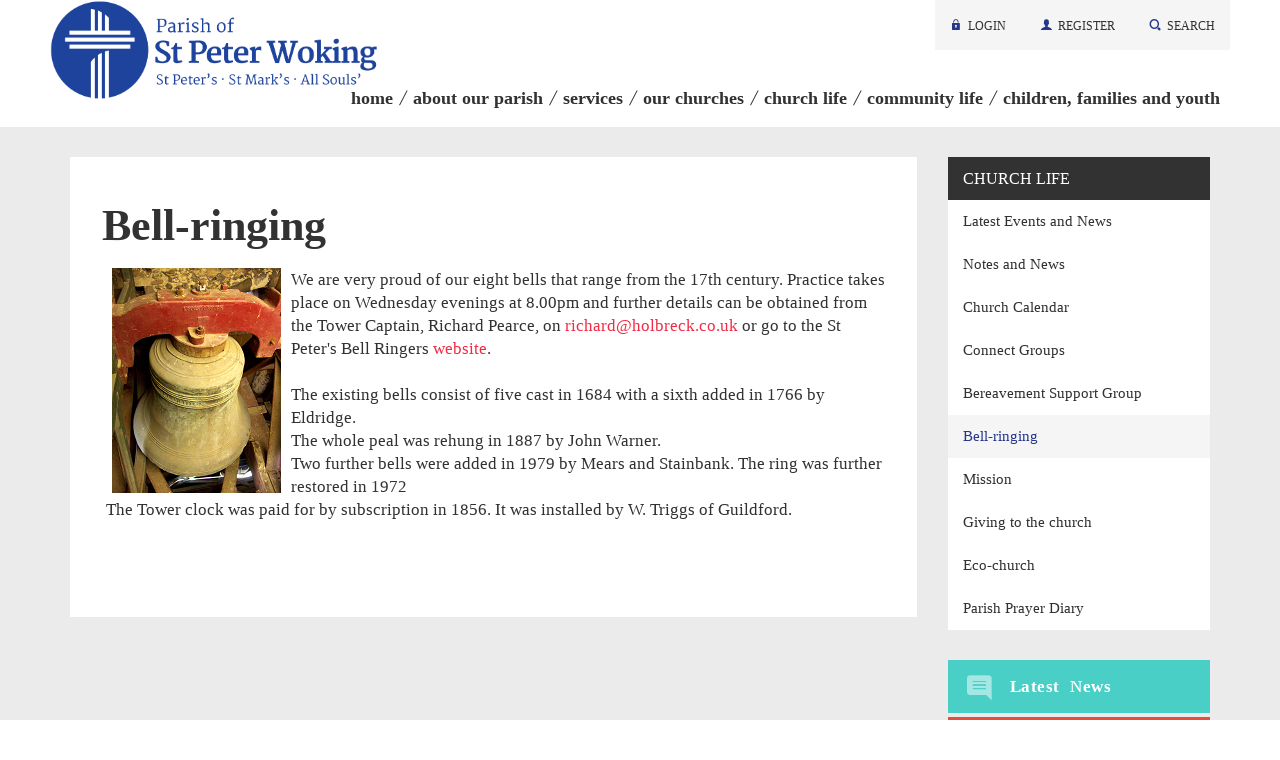

--- FILE ---
content_type: text/html; charset=utf-8
request_url: https://stpeterwoking.org/Groups/296635/Bell_ringing.aspx
body_size: 30507
content:
<!DOCTYPE html>
<html lang="en">
  <head>
	<title>Parish of St Peter Woking : Bell-ringing</title>
	<meta name="og:description" content="" property="og:description" />
<meta name="og:image" content="https://stpeterwoking.org" property="og:image" />
<meta name="og:title" content="Bell-ringing" property="og:title" />
<meta name="twitter:card" content="summary_large_image" property="twitter:card" />
<meta name="twitter:description" content="" property="twitter:description" />
<meta name="twitter:image" content="https://stpeterwoking.org" property="twitter:image" />
<meta name="twitter:title" content="Bell-ringing" property="twitter:title" />

	<link id="ctl00_ctl00_ctlCanonicalURLLink" rel="canonical" href="https://stpeterwoking.org/Groups/296635/Bell_ringing.aspx"></link>
	<meta http-equiv="Content-Type" content="text/html;charset=utf-8" />
    <link rel="stylesheet" type="text/css" href="/Common/Styles/base.min.css?SV=V133Q" />
    <link rel="stylesheet" type="text/css" href="/Common/Styles/UserSideGlobalCustom.css?SV=V133Q" />
    
    <link id="ctl00_ctl00_ctlRSSLink" rel="alternate" type="application/rss+xml" href="/publisher/RSS.xml?group=296635"></link>
    <link id="ctl00_ctl00_ctlFaviconLink" rel="shortcut icon" href="/images/content/2517/favicon.ico"></link>
    
    <script type="text/javascript" src="/Admin/Assets/ThirdParty/jquery/jquery-and-plugins.min.js?SV=V133Q"></script>
    <script type="text/javascript" src="/Common/Scripts/system.min.js?SV=V133Q"></script>    
    <script type="text/javascript" src="https://js.stripe.com/v3/"></script>
    <link href="/Common/ThirdParty/lightbox/css/lightbox.css" rel="stylesheet" type="text/css" media="screen" />
    
      
    <script type="text/javascript">
        var strCIP = '3.128.170.224';
        var strIPCountryInfo = 'US|United States of America';
        $e(document).ready(ClearQSTokens);
    </script>
    <script type="text/javascript" src="/Modules/FrontPage/Search/SearchFunctions.js?SV=V133Q"></script>

	<script>
        function lightOrDark(color) {
            var r, g, b;

            // Check the format of the color, HEX or RGB?
            if (color.match(/^rgb/)) {
                // If HEX --> store the red, green, blue values in separate variables
                color = color.match(/^rgba?\((\d+),\s*(\d+),\s*(\d+)(?:,\s*(\d+(?:\.\d+)?))?\)$/);
                r = color[1];
                g = color[2];
                b = color[3];
            } else {
                // If RGB --> Convert it to HEX: http://gist.github.com/983661
                color = +('0x' + color.slice(1).replace(color.length < 5 && /./g, '$&$&'));
                r = color >> 16;
                g = color >> 8 & 255;
                b = color & 255;
            }

            // HSP equation from http://alienryderflex.com/hsp.html
            var hsp = Math.sqrt(
                0.299 * (r * r) +
                0.587 * (g * g) +
                0.114 * (b * b)
            );

            // Using the HSP value, determine whether the color is light or dark
            if (hsp > 127.5) {
                return 'light';
            } else {
                return 'dark';
            }
        }

        $e(document).ready(function () {
            var $logoLink = $e('a.footer[href="https://hubb.church"], a.footer[href="https://hubb.digital"]');
            if ($logoLink.length === 1) { // Give up if we don't find exactly one valid link
                var $elem = $logoLink;
                var BGC = $elem.css('background-color');
                while (BGC === 'rgba(0, 0, 0, 0)' && !$elem.is('html')) {
                    $elem = $elem.parent();
                    BGC = $elem.css('background-color');
                }
                if (BGC !== 'rgba(0, 0, 0, 0)' && lightOrDark(BGC) === 'dark') {
                    $logoLink.find('img.footer-logo').attr('src', '/Images/Branding/site-by-hubb-church-on-dark.svg');
                }
            }
        });
    </script>

    <style>
        /*Legacy template logo adjustments (Aspire 2020 and earlier)*/
        @media(min-width: 992px) {
            section.slice_Footer_L div.footerbar a.footer,
                section.slice_Footer_D div.footerbar a.footer {
                width: 174px;
                margin: 0;
                position: relative;
                top: -10px; /* re-position Hubb logos as they are smaller */
            }
        }
        @media(max-width: 991px) { /* force footer mobile view */
            section.slice_Footer_L div.footerbar,
                section.slice_Footer_D div.footerbar {
                text-align: center;
            }
            section.slice_Footer_L div.footerbar span#footer_charity,
                section.slice_Footer_D div.footerbar span#footer_charity {
                float: none;
                display: block;
                width: 100%;
                text-align: center;
                margin: 15px 0 0;
            }
        }
    </style>

    
    

    
<meta name="viewport" content="width=device-width, initial-scale=1.0, user-scalable=yes">

<link type="text/css" rel="stylesheet" href="/Images/Content/2517/Templates/48229/css/normalize.V5.0.0.css">
<link type="text/css" rel="stylesheet" href="/Images/Content/2517/Templates/48229/css/font-icons.css">
<link type="text/css" rel="stylesheet" href="/Images/Content/2517/Templates/48229/css/style.css">
<link type="text/css" rel="stylesheet" href="/Images/Content/2517/Templates/48229/css/styleOverRide.css">
<link type="text/css" rel="stylesheet" 
	href="http://churchinsight.com/Images/Content/2414/Templates/47287/TemplateDemo.css">

<script src="/Images/Content/2517/Templates/48229/js/slicknav.V1.0.10.js"></script>
<script defer src="http://churchinsight.com/Images/Content/2414/Templates/47287/TemplateDemo.js"></script>
<script defer src="/Images/Content/2517/Templates/48229/js/script.js"></script>
<script defer src="http://churchinsight.com/Images/Content/2414/Templates/47287/TemplateDemoE.js"></script>

    
  </head>
  <body id="ctl00_ctl00_ctlBody" class="guest_user">
      
     
    <form name="frm1" method="post" id="frm1">
<div class="aspNetHidden">
<input type="hidden" name="__EVENTTARGET" id="__EVENTTARGET" value="" />
<input type="hidden" name="__EVENTARGUMENT" id="__EVENTARGUMENT" value="" />
<input type="hidden" name="__VIEWSTATE" id="__VIEWSTATE" value="Oik2JookynlLxCuWYgEKS0hKLSgs+2qMuiSGC/Ewgyvh65XYh9QPV59GNeOArTGb1X4ET4F+F33FoTJW5wxpPK227SgF203txRyRS4K+/2VVsq9OUVsQJjTc/tjJdYKY1phvfgtnuKqcYwL8RjJbwgLW1LyG9L7PnW0URCHGV4HiO4eFdNb8uaCQba+fWizBHTWxXLeHMfOXVoB7VSbHlSXWsgxgAZkgvSF7l8bWZRbGvHnl9cJWuwto7J3h3uYCuie8Em3oJ5mtVKpZIY0Sk/qqvqPyVJZ2Hjn/vM83bP2Zl8OTyYDV7i+Y9i4fERBF9yN3TzeqSQf6LL/Mm/msmZktNUKO0YewoauprPuOUxtlAANk51mRHjPNpuKhLvLv47qCoMc8ixKcbeEW4oph8qxt6TI8ij8VV6AvS+52uDhu+YBUr7A/2swMaaDnlUK/4rh+0trCvixEQgL3YgwXhwwIHgRD5FrYi6Nm+gLD9HZznVAY0ZZXK1PVsWS9uyYwYNdWYXlnKKyhUkOLojZA/izxhOiNmj5uS2owQcoo9zTKOm6CtSsTeSyaGyQ9WwQzLwiQdvcVq99oIGg5EtnPvGfP5NZ1jQN/toKSr5zhnu3gF+nCs15YAGZe1BNVkkNMv/qajewz+swrD0xFqAMtHl4qcIMzcaEsrlJ0tG32SsiXUqR2JR4q9AKgGOrE/QQ6+/LKUb2L4hAYYyYRhTNM4So+Vte3xvW0jympxmu71e0Z73djkNO6tCYLqTUJzezWUVpPkPRxYTnpabzjMIXZWNWovnzT4goSdFcVXY+IpNHM+9OcCFqERRjEsNNKRMi6l0LD/XYmfprzv3TwKvoijxSxHpWYs1/qCjkgxyd0aQc9bSLPpmRH3gT7M3gUje/ReWUYouA5DUZwQu+GMeKbEHVqJcz4b26ii6WM75cvtS5+Pv5zlaIlExbH9WTkLNPw4v+zEpcK4I4qre392y7vNtK7iTIVGRbte3BqzifG/FBZB1vRupxW4zT14D7ylVbYBR3YbQqT+3SO+XS8Sv/zfMVbEE55cGfUWuOmJ4JSqVHZKNBBYCzvhKvaYtSCl4P78pJWplvalfzx+m1FhRtC9s/P79PJi+bKIA1DkwEgJX1JQWv1vcHAXESbjScZwIXsEFzZBUYURMbRdsEMpEpXD+z8rzG/9lPsxee+CIHTRfEIp9KSqx1vQCXOgx+1PpUejZLyoLCCQcJkDclI1ZI1VTh199xpiJX4s61O6a4Un7AEoXXebsyZ9RBKtW04Qg2n6kqBZOu4ugGRDeC6XIyM86QbzioIZTPA7El6UkKA7WrLmMHQqc5/RhTNZ1N2mPrWcpBwk6Lj0jD6cyJIWofIP0b1FXylq+mVEd1kpTfrn1CF6TORIao4vWI5hOnH8j0X3Zz8uuOtMD04yqSLlQgYm4Y4QqXdWBW2adbmtJQTKDxNtDMxjHu80ahGPUV5744ZTuTkLm4af2KE8AwRFEoL8Kbtmtt3Q3KXb3u/w357ByhtLtHMHaSLcMkJUrJZmsjkxSW6uyQTTfnXIlyV+ORSkPd3SyZYAAEecjbOdGxCIyeJicNIKO2mR85Zv8Xd/sqeCV+w0LZUoV04kcMjZZV34f68W17KwMLk1R6RhEFNWVSzW/NcuNCRmzQcgqP5G/eBH/YzvDvxY28lcVO3FzGRyr5hdf7doJg/WG3otRJRxU4AF7Jo+VbX5PTJ2JzlYawTo+d9ISS2gis12VIkwd+7M0H7wIpWxUWB+3zX2wM+AW1uF2wfkQvDaST1mZ+ahnHj7fpYDbtSfxmQbOYT/V3wjhJsMiH2oOtIL7geWyo5jqUOo5EquCIqGufhOasJ6ZVIs8LCHw0T0OqQUOYDge+813uubWkAR57LbbWtO7vB3701AjFwqmITZsMUvZuiEX6GE4fdo6ows0qHCC6F5tXD9NJU+1zuGzp537BzL5w+uAR41A4TtQBrarWryQutXu8gjcOWl7dBYhC/c9eE9RUmb5u3CMFKgw2MypdMVoBXVBytX3mvHxdgtwg6AYgiN84ljcSaeqg3juG4UIxgSVoE7rmy/roJqALOF13yact/v7VX0jCcqwESjGngNIHKfr+K8Bbe+RbmyAlX8+7FS0VQVyvrKOko9oeCs04tamqXCFWTM0/gIfx26cyEYnfGwA8y0WMYXTDUZxNnC9obV8KAX4oJeXpE2cD9YbQPHoUQsQEZGX2rMs5YmWNmziIa1toGXwsRYPeCRaWt87fnzSAB1cztesjyE9JtJd9D7KAyTRFRxca1y5cgFO7yOUep8312bid0nHXpTFM1TcY/PSc1//y9Ll9UM8z+oqyNygBW/LgW0r1m/ElAlZREse5q3od1" />
</div>

<script type="text/javascript">
//<![CDATA[
var theForm = document.forms['frm1'];
if (!theForm) {
    theForm = document.frm1;
}
function __doPostBack(eventTarget, eventArgument) {
    if (!theForm.onsubmit || (theForm.onsubmit() != false)) {
        theForm.__EVENTTARGET.value = eventTarget;
        theForm.__EVENTARGUMENT.value = eventArgument;
        theForm.submit();
    }
}
//]]>
</script>


<script src="/WebResource.axd?d=pynGkmcFUV13He1Qd6_TZO5cYCDebcQUBwJEEQ4_AVcKoZuRgDIiVmQoQo1Lzqxj18HsSU7Ef9JpDOnM4_VeLQ2&amp;t=638901572248157332" type="text/javascript"></script>


<script src="/ScriptResource.axd?d=NJmAwtEo3Ipnlaxl6CMhvi_z5lMvC-Z7bO7po7ORdixR6xSd7xTr6Yo50D_NFDXLbYwInO0d1fbnF_tzTP9hivksovzAwTURGUkQhXomvPfmbZUHOEcPuOUw8IoF26FcUxTtqjx6HWJKv17HJ2St0W8fWm2PmcqDWTfU34Ve0Qw1&amp;t=5c0e0825" type="text/javascript"></script>
<script src="/ScriptResource.axd?d=dwY9oWetJoJoVpgL6Zq8OEiag3g6Wm5mfPED5NFzHxteHMQO836qx4Rg8lZrzMDDOWYerVTitX9NcCEoZamvWdXI8nAoL6FFW1FSTXMoMEUZN1kx7cJ3WVx1DXbfY9uDjKOtEgKLFT8LCWGNB5qaXEHKH-S_LwJi8C4SmNsWKZM1&amp;t=5c0e0825" type="text/javascript"></script>
<script type="text/javascript">
//<![CDATA[
var PageMethods = function() {
PageMethods.initializeBase(this);
this._timeout = 0;
this._userContext = null;
this._succeeded = null;
this._failed = null;
}
PageMethods.prototype = {
_get_path:function() {
 var p = this.get_path();
 if (p) return p;
 else return PageMethods._staticInstance.get_path();},
SetTreeTaskFilter:function(strFilter,succeededCallback, failedCallback, userContext) {
return this._invoke(this._get_path(), 'SetTreeTaskFilter',false,{strFilter:strFilter},succeededCallback,failedCallback,userContext); },
SetTreeGroupTypeFilter:function(strFilter,succeededCallback, failedCallback, userContext) {
return this._invoke(this._get_path(), 'SetTreeGroupTypeFilter',false,{strFilter:strFilter},succeededCallback,failedCallback,userContext); },
SetTreeTaskPrune:function(strVal,succeededCallback, failedCallback, userContext) {
return this._invoke(this._get_path(), 'SetTreeTaskPrune',false,{strVal:strVal},succeededCallback,failedCallback,userContext); },
SetTreeExpandOptions:function(strVal,succeededCallback, failedCallback, userContext) {
return this._invoke(this._get_path(), 'SetTreeExpandOptions',false,{strVal:strVal},succeededCallback,failedCallback,userContext); }}
PageMethods.registerClass('PageMethods',Sys.Net.WebServiceProxy);
PageMethods._staticInstance = new PageMethods();
PageMethods.set_path = function(value) { PageMethods._staticInstance.set_path(value); }
PageMethods.get_path = function() { return PageMethods._staticInstance.get_path(); }
PageMethods.set_timeout = function(value) { PageMethods._staticInstance.set_timeout(value); }
PageMethods.get_timeout = function() { return PageMethods._staticInstance.get_timeout(); }
PageMethods.set_defaultUserContext = function(value) { PageMethods._staticInstance.set_defaultUserContext(value); }
PageMethods.get_defaultUserContext = function() { return PageMethods._staticInstance.get_defaultUserContext(); }
PageMethods.set_defaultSucceededCallback = function(value) { PageMethods._staticInstance.set_defaultSucceededCallback(value); }
PageMethods.get_defaultSucceededCallback = function() { return PageMethods._staticInstance.get_defaultSucceededCallback(); }
PageMethods.set_defaultFailedCallback = function(value) { PageMethods._staticInstance.set_defaultFailedCallback(value); }
PageMethods.get_defaultFailedCallback = function() { return PageMethods._staticInstance.get_defaultFailedCallback(); }
PageMethods.set_enableJsonp = function(value) { PageMethods._staticInstance.set_enableJsonp(value); }
PageMethods.get_enableJsonp = function() { return PageMethods._staticInstance.get_enableJsonp(); }
PageMethods.set_jsonpCallbackParameter = function(value) { PageMethods._staticInstance.set_jsonpCallbackParameter(value); }
PageMethods.get_jsonpCallbackParameter = function() { return PageMethods._staticInstance.get_jsonpCallbackParameter(); }
PageMethods.set_path("Group.aspx");
PageMethods.SetTreeTaskFilter= function(strFilter,onSuccess,onFailed,userContext) {PageMethods._staticInstance.SetTreeTaskFilter(strFilter,onSuccess,onFailed,userContext); }
PageMethods.SetTreeGroupTypeFilter= function(strFilter,onSuccess,onFailed,userContext) {PageMethods._staticInstance.SetTreeGroupTypeFilter(strFilter,onSuccess,onFailed,userContext); }
PageMethods.SetTreeTaskPrune= function(strVal,onSuccess,onFailed,userContext) {PageMethods._staticInstance.SetTreeTaskPrune(strVal,onSuccess,onFailed,userContext); }
PageMethods.SetTreeExpandOptions= function(strVal,onSuccess,onFailed,userContext) {PageMethods._staticInstance.SetTreeExpandOptions(strVal,onSuccess,onFailed,userContext); }
//]]>
</script>

<div class="aspNetHidden">

	<input type="hidden" name="__VIEWSTATEGENERATOR" id="__VIEWSTATEGENERATOR" value="45009DC1" />
	<input type="hidden" name="__SCROLLPOSITIONX" id="__SCROLLPOSITIONX" value="0" />
	<input type="hidden" name="__SCROLLPOSITIONY" id="__SCROLLPOSITIONY" value="0" />
</div>
        <script type="text/javascript">
//<![CDATA[
Sys.WebForms.PageRequestManager._initialize('ctl00$ctl00$cphBody$ScriptManager1', 'frm1', [], [], [], 90, 'ctl00$ctl00');
//]]>
</script>

        <header>
	<section class="slice_Header_L">
		<div class="SlickNav_Wrapper">
			<div class="search-overlay">
				<a class="search-close">&thinsp;</a>
				<div>

            

            <div class="search_div" onkeydown="if(event.keyCode==13){document.getElementById('ctl00_ctl00_cphBody_ctl00_searchSiteGo').click();return false}else{return true}">
                <input type="text" id="ctl00_ctl00_cphBody_ctl00_searchSite" name="searchSite" size="22" value="Search the Site" onBlur="if(this.value==''){this.value='Search the Site';}" onFocus="if(this.value=='Search the Site'){this.value='';}" class="text" />
            </div>

            <input type="button" id="ctl00_ctl00_cphBody_ctl00_searchSiteGo" value="Go" class="button" onclick="doSiteSearch(this.id,'Search the Site',false,null,null);">

            </div>
			</div>
		</div>
		
		<div class="top-link-wrapper"><a class="top-link" href="/user/login.aspx"><i class="journey-icon-login"></i>Login</a>
<a class="top-link" href="/user/registration.aspx"><i class="journey-icon-register"></i>Register</a>
<a class="top-link"><i class="journey-icon-search"></i>Search</a>
</div>
		<div class="nav-menu">
<ul class="root_menu"><li class="menu_item menu_item_level_1 has_sub_menu"><a class="menu_link" href="/Groups/294798/The_Parish_of.aspx">Home</a><ul class="sub_menu sub_menu_level_1"><li class="menu_item menu_item_level_2"><a class="menu_link" href="/Groups/294798/The_Parish_of.aspx">Homepage</a></li><li class="menu_item menu_item_level_"><a class="menu_link">Address Book</a></li></ul></li><li class="menu_item menu_item_level_1 has_sub_menu"><a class="menu_link" href="/Groups/294800/About_our_Parish.aspx">About our Parish</a><ul class="sub_menu sub_menu_level_1"><li class="menu_item menu_item_level_2"><a class="menu_link" href="/Groups/294800/About_our_Parish.aspx">About our Parish</a></li><li class="menu_item menu_item_level_2"><a class="menu_link" href="/Groups/294805/Our_Vision.aspx">Our Vision</a></li><li class="menu_item menu_item_level_2"><a class="menu_link" href="/Groups/410056/Honest_Church.aspx">Honest Church</a></li><li class="menu_item menu_item_level_2"><a class="menu_link" href="/Groups/294806/Whos_who.aspx">Who&#39;s who</a></li><li class="menu_item menu_item_level_2"><a class="menu_link" href="/Groups/320587/Safeguarding.aspx">Safeguarding</a></li><li class="menu_item menu_item_level_2"><a class="menu_link" href="/Groups/294815/What_Is_Christianity.aspx">What Is Christianity?</a></li><li class="menu_item menu_item_level_2"><a class="menu_link" href="/Groups/294804/Contact_Us.aspx">Contact Us</a></li></ul></li><li class="menu_item menu_item_level_1 has_sub_menu"><a class="menu_link" href="/Groups/296654/Services.aspx">Services</a><ul class="sub_menu sub_menu_level_1"><li class="menu_item menu_item_level_2"><a class="menu_link" href="/Groups/296654/Services.aspx">Services</a></li><li class="menu_item menu_item_level_2"><a class="menu_link" href="/Groups/294807/Sunday_Services.aspx">Sunday Services</a></li><li class="menu_item menu_item_level_2"><a class="menu_link" href="/Groups/296755/Weekday_services.aspx">Weekday services</a></li><li class="menu_item menu_item_level_2"><a class="menu_link" href="/Groups/363099/Sermons.aspx">Sermons</a></li><li class="menu_item menu_item_level_2"><a class="menu_link" href="/Groups/296756/Christenings.aspx">Christenings</a></li><li class="menu_item menu_item_level_2"><a class="menu_link" href="/Groups/296757/Weddings.aspx">Weddings</a></li><li class="menu_item menu_item_level_2"><a class="menu_link" href="/Groups/296763/Funerals.aspx">Funerals</a></li><li class="menu_item menu_item_level_2"><a class="menu_link" href="/Groups/421576/Wild_Church.aspx">Wild Church</a></li></ul></li><li class="menu_item menu_item_level_1 has_sub_menu"><a class="menu_link" href="/Groups/294853/Our_Churches.aspx">Our Churches</a><ul class="sub_menu sub_menu_level_1"><li class="menu_item menu_item_level_2"><a class="menu_link" href="/Groups/294853/Our_Churches.aspx">Our Churches</a></li><li class="menu_item menu_item_level_2"><a class="menu_link" href="/Groups/294854/St_Peter_s.aspx">St Peter’s, Old Woking</a></li><li class="menu_item menu_item_level_2"><a class="menu_link" href="/Groups/294856/St_Mark_s.aspx">St Mark’s, Westfield</a></li><li class="menu_item menu_item_level_2"><a class="menu_link" href="/Groups/294855/All_Souls_Sutton.aspx">All Souls&#39;, Sutton Green</a></li><li class="menu_item menu_item_level_2"><a class="menu_link" href="/Groups/296640/Halls_for_Hire.aspx">Halls for Hire</a></li></ul></li><li class="menu_item menu_item_level_1 has_sub_menu"><a class="menu_link" href="/Groups/294802/Church_Life.aspx">Church Life</a><ul class="sub_menu sub_menu_level_1"><li class="menu_item menu_item_level_2"><a class="menu_link" href="/Groups/294802/Church_Life.aspx">Church Life</a></li><li class="menu_item menu_item_level_2"><a class="menu_link" href="/Groups/294816/Latest_Events_and.aspx">Latest Events and News</a></li><li class="menu_item menu_item_level_2"><a class="menu_link" href="/Groups/299763/Notes_and_News.aspx">Notes and News</a></li><li class="menu_item menu_item_level_2"><a class="menu_link" href="/Groups/294858/Church_Calendar.aspx">Church Calendar</a></li><li class="menu_item menu_item_level_2"><a class="menu_link" href="/Groups/294827/Connect_Groups.aspx">Connect Groups</a></li><li class="menu_item menu_item_level_2"><a class="menu_link" href="/Groups/319099/Bereavement_Support_Group.aspx">Bereavement Support Group</a></li><li class="menu_item menu_item_level_2"><a class="menu_link" href="/Groups/296635/Bell_ringing.aspx">Bell-ringing</a></li><li class="menu_item menu_item_level_2"><a class="menu_link" href="/Groups/296636/Mission.aspx">Mission</a></li><li class="menu_item menu_item_level_2"><a class="menu_link" href="/Groups/299769/Giving_to_the.aspx">Giving to the church</a></li><li class="menu_item menu_item_level_2"><a class="menu_link" href="/Groups/421574/Eco_church.aspx">Eco-church</a></li><li class="menu_item menu_item_level_2"><a class="menu_link" href="/Groups/338858/Parish_Prayer_Diary.aspx">Parish Prayer Diary</a></li></ul></li><li class="menu_item menu_item_level_1 has_sub_menu"><a class="menu_link" href="/Groups/445271/Community_Life.aspx">Community Life</a><ul class="sub_menu sub_menu_level_1"><li class="menu_item menu_item_level_2"><a class="menu_link" href="/Groups/445271/Community_Life.aspx">Community Life</a></li><li class="menu_item menu_item_level_2"><a class="menu_link" href="/Groups/366727/Connections_Cafe.aspx">Connections Cafe</a></li><li class="menu_item menu_item_level_2"><a class="menu_link" href="/Groups/418268/Craft_and_Chat.aspx">Craft and Chat</a></li><li class="menu_item menu_item_level_2"><a class="menu_link" href="/Groups/445272/Community_Garden.aspx">Community Garden</a></li><li class="menu_item menu_item_level_2"><a class="menu_link" href="/Groups/445273/Community_Fridge.aspx">Community Fridge</a></li></ul></li><li class="menu_item menu_item_level_1 has_sub_menu"><a class="menu_link" href="/Groups/294833/Children_Families_and.aspx">Children, Families and Youth</a><ul class="sub_menu sub_menu_level_1"><li class="menu_item menu_item_level_2"><a class="menu_link" href="/Groups/294833/Children_Families_and.aspx">Children, Families and Youth</a></li><li class="menu_item menu_item_level_2"><a class="menu_link" href="/Groups/294809/Childrens_and_Families.aspx">Children&#39;s and Families Ministry</a></li><li class="menu_item menu_item_level_2"><a class="menu_link" href="/Groups/294810/Youth.aspx">Youth</a></li><li class="menu_item menu_item_level_2"><a class="menu_link" href="/Groups/296638/Tots_Toddler_Group.aspx">Tots Toddler Group</a></li><li class="menu_item menu_item_level_2"><a class="menu_link" href="/Groups/296639/Sunday_School.aspx">Sunday School</a></li><li class="menu_item menu_item_level_2"><a class="menu_link" href="/Groups/319143/Refresh_Cafe.aspx">Refresh Cafe</a></li><li class="menu_item menu_item_level_2"><a class="menu_link" href="/Groups/299766/Brownies.aspx">Brownies</a></li></ul></li></ul>
</div>
		<div class="logo-container">
			<span class="logo-icon">
<a id="ctl00_ctl00_cphBody_ctl03_hlSiteLogo" href="/"><img src="/Images/Content/2517/861360.png" alt="Parish of St Peter Woking" /></a></span>
		</div>
	</section>
</header>

<section class="slice_content_page">
	<div class="container">
		<div class="main-content">






<div class="ArticleBody">

    <h1>
	<span>Bell-ringing&nbsp;</span></h1>

<p>
	<img alt="bell" height="225" src="/Images/content/2517/860501.png" style="float: left; margin-left: 10px; margin-right: 10px;" width="169" />We are very proud of our eight bells that range from the 17th century. Practice takes place on Wednesday evenings at 8.00pm and further details can be obtained from the Tower Captain, Richard Pearce, on <a href="javascript:void(0);" onclick="location.href='mailto:'+String.fromCharCode(114,105,99,104,97,114,100,64,104,111,108,98,114,101,99,107,46,99,111,46,117,107)+'?subject=Bell%20ringing'">richard@holbreck.co.uk</a>&nbsp;or go to the St Peter&#39;s Bell Ringers <a href="http://www.stpeterwokingringers.uk/">website</a>.<br />
	<br />
	The existing bells consist of five cast in 1684 with a sixth added in 1766 by Eldridge.<br />
	The whole peal was rehung in 1887 by John Warner.&nbsp;&nbsp;<br />
	Two further bells were added in 1979 by Mears and Stainbank. The ring was further restored in 1972<br />
	&nbsp;The Tower clock was paid for by subscription in 1856. It was installed by W. Triggs of Guildford.&nbsp;</p>

<p>
	&nbsp;</p>


    

    

    

</div>


<div class="ArticleRotaSignupLink">
</div>


</div>
		
		<aside class="sidebar">
			<nav>
				<table class="group-nav" border="0" width="100%" cellspacing="0" cellpadding="0"><tr><td style="padding:0px 0px 0px 0px"><table class="boxout_header_type_GroupNavigation_ascx boxout_header" width="100%" border="0" cellspacing="0" cellpadding="0"><tr><td class="boxout_header_left">&#160;</td><td class="boxout_header_middle"><a href="/Groups/294802/Church_Life.aspx">Church Life</a></td><td class="boxout_header_right">&#160;</td></tr></table>
<div><div class="group_nav_sibling"><a href="/Groups/294816/Latest_Events_and.aspx">Latest Events and News</a></div><div class="group_nav_sibling"><a href="/Groups/299763/Notes_and_News.aspx">Notes and News</a></div><div class="group_nav_sibling"><a href="/Groups/294858/Church_Calendar.aspx">Church Calendar</a></div><div class="group_nav_sibling"><a href="/Groups/294827/Connect_Groups.aspx">Connect Groups</a></div><div class="group_nav_sibling"><a href="/Groups/319099/Bereavement_Support_Group.aspx">Bereavement Support Group</a></div><div class="group_nav_selected"><a href="/Groups/296635/Bell_ringing.aspx">Bell-ringing</a></div><div class="group_nav_sibling"><a href="/Groups/296636/Mission.aspx">Mission</a></div><div class="group_nav_sibling"><a href="/Groups/299769/Giving_to_the.aspx">Giving to the church</a></div><div class="group_nav_sibling"><a href="/Groups/421574/Eco_church.aspx">Eco-church</a></div><div class="group_nav_sibling"><a href="/Groups/338858/Parish_Prayer_Diary.aspx">Parish Prayer Diary</a></div></div>

</td></tr></table>
			</nav>
			<div class="sidebar_buttons"><a class="button1" href="/latesteventsandnews">Latest News</a> <a class="button2" href="/Groups/294858/Church_Calendar.aspx">Upcoming Events</a> <a class="button3" href="/media/allmedia.aspx">Recent Media</a>
</div>
		</aside>
	</div>
</section>

<footer>
	<section class="slice_FooterTop_L">
		<div class="container">
			<div class="footer-column footer-column-1">






<div class="ArticleBody">

    <div id="SocialMediaStPeters">
	<a class="footer_icon_block facebook" href="https://www.facebook.com/St-Peters-Church-342300306380986/" target="_blank"><i class="icomoon-icon-facebook">&thinsp;</i> </a> <a class="footer_icon_block twitter" href="https://twitter.com/StPetersWoking" target="_blank"> <i class="icomoon-icon-twitter">&thinsp;</i> </a> <a class="footer_icon_block instagram" href="http://www.instagram.com/stpeterwoking" target="_blank"> <i class="icomoon-icon-instagram">&thinsp;</i> </a> <a class="footer_icon_block youtube" href="https://www.youtube.com/channel/UCXo2hgvAMgDUw-aEFuM3n8g" target="_blank"> <i class="icomoon-icon-youtube">&thinsp;</i> </a></div>

<div id="SocialMediaStMarks">
	<a class="footer_icon_block facebook" href="https://www.facebook.com/stmarkswestfield/" target="_blank"><i class="icomoon-icon-facebook">&thinsp;</i> </a> <a class="footer_icon_block twitter" href="https://twitter.com/StMarksWoking" target="_blank"> <i class="icomoon-icon-twitter">&thinsp;</i> </a> <a class="footer_icon_block instagram" href="http://www.instagram.com/stpeterwoking" target="_blank"> <i class="icomoon-icon-instagram">&thinsp;</i> </a> <a class="footer_icon_block youtube" href="https://www.youtube.com/channel/UCXo2hgvAMgDUw-aEFuM3n8g" target="_blank"> <i class="icomoon-icon-youtube">&thinsp;</i> </a></div>

<div id="SocialMediaAllSouls">
	<a class="footer_icon_block facebook" href="https://www.facebook.com/allsoulssuttongreen" target="_blank"><i class="icomoon-icon-facebook">&thinsp;</i> </a> <a class="footer_icon_block instagram" href="www.instagram.com/stpeterwoking" target="_blank"> <i class="icomoon-icon-instagram">&thinsp;</i> </a> <a class="footer_icon_block youtube" href="https://www.youtube.com/channel/UCXo2hgvAMgDUw-aEFuM3n8g" target="_blank"> <i class="icomoon-icon-youtube">&thinsp;</i> </a></div>
<!--
<a class="footer_icon_block vimeo" href="https://www.vimeo.com/#" target="_blank"> <i class="icomoon-icon-vimeo">&thinsp;</i> </a> <a class="footer_icon_block youtube" href="https://www.youtube.com/#" target="_blank"> <i class="icomoon-icon-youtube">&thinsp;</i> </a>
-->

    

    

    

</div>


<div class="ArticleRotaSignupLink">
</div>


</div>
			<span class="footer-column footer-column-2">Parish Office, Church Street, Old Woking, Woking, Surrey GU22 9JF
</span>
			<div class="footer-column footer-column-3">
				Email:&nbsp;
				<span><a id="ctl00_ctl00_cphBody_ctl10_hlSiteEmail" onclick="location.href=&#39;mailto:&#39;+String.fromCharCode(97,100,109,105,110,64,115,116,112,101,116,101,114,119,111,107,105,110,103,46,111,114,103);" href="javascript:void(0);"><span>admin</span>@<span>stpeterwoking</span>.<span>org</span></a>
</span>
				<br />
				Tel:&nbsp;
				<span>
01483 755852
</span>
			</div>
		</div>
	</section>

	<section class="slice_Footer_L">
		<div class="container">
			<div class="footerbar">


<a class="footer" href="https://hubb.church" target="_blank" style="background-image:none; text-indent: 0; filter: none;"><img class="footer-logo" src="/Images/Branding/site-by-hubb-church-on-light.svg" alt="a hubb.church site" style="width: 175px; max-width: initial; padding-top: 10px;" /></a><a id="footer_mobile" href="/Mobile/default.aspx?home=yes" title="High Accessibility Version" onmouseover="window.status='High Accessibility Version';return true;" onmouseout="window.status = '';">Low Graphics</a><a id="footer_copyright" href="/User/Copyright.aspx" title="Copyright Statement" onmouseover="window.status='Copyright Statement';return true;" onmouseOut="window.status='';">Copyright</a><a id="footer_tc" href="/User/TermsAndConditions.aspx" title="Terms and Conditions" onmouseover="window.status='Terms and Conditions';return true;" onmouseout="window.status='';">T&amp;Cs</a><a id="footer_privacy" href="/User/PrivacyPolicy.aspx" title="Privacy Policy" onmouseover="window.status='Privacy Policy';return true;" onmouseout="window.status='';">Privacy</a><a id="footer_help" href="/User/Help.aspx" title="Help with using this site" onmouseover="window.status='Help with using this site';return true;" onmouseout="window.status='';">Help</a><span id="footer_charity">Registered Charity 1127922</span>
</div>
		</div>
	</section>
</footer>

        
        
        
        
    

<script type="text/javascript">
//<![CDATA[

theForm.oldSubmit = theForm.submit;
theForm.submit = WebForm_SaveScrollPositionSubmit;

theForm.oldOnSubmit = theForm.onsubmit;
theForm.onsubmit = WebForm_SaveScrollPositionOnSubmit;
//]]>
</script>
</form>

    

     <div class="endis-jquery-ui loading-overlay">
        <div class="ui-widget-overlay ui-front"></div>
    </div>
    <div class="hubb-sidebar-overlay"></div>
  </body>
</html>

--- FILE ---
content_type: text/css
request_url: https://stpeterwoking.org/Images/Content/2517/Templates/48229/css/font-icons.css
body_size: 456
content:
/* Template CSS to allow font characters to be used as icons. */
/* (C)2017 Endis Ltd. No permission is given to use this code, except on an Endis website. */
/* The IcoMoon fonts were provided by https://icomoon.io/ under the following license: http://www.gnu.org/licenses/gpl.html */
@font-face{font-family:'journey';src:url(../fonts/journey.ttf) format('truetype')}i[class^="journey-icon-"]{font-family:'journey'!important}@font-face{font-family:'IcoMoon490Icons';src:url(../fonts/IcoMoon12icons.ttf) format('truetype')}i[class^="icomoon-icon-"]{font-family:'IcoMoon490Icons'!important}i[class^="journey-icon-"],i[class^="icomoon-icon-"]{font-style:normal;font-weight:400;font-variant:normal;text-transform:none;line-height:1}i.journey-icon-login::before{content:"\e902"}i.journey-icon-search::before{content:"\e903"}i.journey-icon-register::before{content:"\e904"}i.icomoon-icon-facebook::after{content:"\ea90"}i.icomoon-icon-twitter::after{content:"\ea96"}i.icomoon-icon-vimeo::after{content:"\eaa0"}i.icomoon-icon-youtube::after{content:"\ea9d"}i.icomoon-icon-instagram::after{content:"\ea92"}

--- FILE ---
content_type: text/css
request_url: https://stpeterwoking.org/Images/Content/2517/Templates/48229/css/style.css
body_size: 75950
content:
/*
    Main ChurchInsight template CSS file. Version 20.Feb.2017
    WARNING - do not edit this file unless you know exactly what you are doing.
    You might consider making a BACKUP COPY before you change anything.
    Better to use the styleOverRide.css file to add local changes to a template.
    If you need advice, contact ChurchInsight Support.
*/
@import url(https://fonts.googleapis.com/css?family=Lato:400,400i,700,700i);

*, *::before, *::after {
    box-sizing: border-box;
}

section .container {
    max-width: 1170px;
    margin-left: auto;
    margin-right: auto;
}

section .container::before, section .container::after {
    content: ' ';
    display: table;
}

section .container::after {
    clear: both;
}

section, section .isolate_element {
    float: none !important;
}

section::before, section::after, section .isolate_element::before, section .isolate_element::after {
    content: ' ';
    display: table;
}

section::after, section .isolate_element::after {
    clear: both;
}

section {
    max-height: 100000px;
}

textarea {
    resize: vertical;
    max-height: 400px;
}

input[type="text"], input[type="password"] {
    padding: 1px 1px 2px 1px;
    border: 1px solid #aaaaaa;
}

body.OnSmallAppleDevice section {
    background-attachment: scroll !important;
}

html {
    font-size: 0.625em;
}

body {
    color: #323232;
    font-family: Georgia, serif;
    font-size: 1.5rem;
    line-height: 1.7rem;
    background-color: #fff;
    position: absolute;
    width: 100%;
    height: 100%;
}

h1, h2, h3, h4, h5, h6 {
    margin: 0.1em 0;
    font-family: Georgia, serif;
}

h1, h2, h3, h4 {
    font-weight: 700;
}

h3 {
    color: #25368B;
}

h1 {
    font-size: 2.2rem;
    line-height: 2.5rem;
}

h2 {
    font-size: 2.1rem;
    line-height: 2.4rem;
}

h3 {
    font-size: 2.0rem;
    line-height: 2.2rem;
}

h4 {
    font-size: 1.9rem;
    line-height: 2rem;
}

h5 {
    font-size: 1.8rem;
    line-height: 2rem;
}

h6 {
    font-size: 1.7rem;
    line-height: 2rem;
}

blockquote {
    color: #25368B;
}

@media (min-width: 768px) {
    body {
        font-size: 1.7rem;
        line-height: 2.3rem;
    }

    h1 {
        font-size: 4.4rem;
        line-height: 5rem;
    }

    h2 {
        font-size: 4.0rem;
        line-height: 4.8rem;
    }

    h3 {
        font-size: 2.4rem;
        line-height: 3rem;
    }

    h4 {
        font-size: 2.2rem;
        line-height: 2.6rem;
    }

    h5 {
        font-size: 2.0rem;
        line-height: 2.8rem;
    }

    h6 {
        font-size: 1.4rem;
        line-height: 2rem;
    }

    p {
        margin-bottom: 2.4rem;
    }

    blockquote {
        font-size: 1.7rem;
    }
}

a {
    color: #F22C45;
    transition: all 500ms;
    text-decoration: none;
    cursor: pointer;
}

a:hover {
    color: #25368B;
}

input[type="button"], input[type="submit"] {
    transition: all 500ms;
    cursor: pointer;
}

.sitebutton, .button, .aspNetDisabled {
    display: inline-block;
    margin-top: 10px;
    margin-right: 5px;
    padding: 9px 15px;
    border-radius: 2px;
    font-size: 1.4rem;
    text-align: center;
    text-decoration: none;
    color: #fff;
    background-color: #25368B;
    border: 2px solid #25368B;
    cursor: pointer;
    transition: all 500ms;
}

.sitebutton:hover, .button:hover, .aspNetDisabled:hover {
    color: #25368B;
    background-color: transparent;
}

.preview_overlay_content img {
    width: 20px;
}

img.preview_show {
    width: 20px;
}

.popupwindow_title {
    color: #25368B;
}

.endis-jquery-ui .ui-dialog {
    border-radius: 5px;
}

.endis-jquery-ui .ui-dialog #divOverlay .button {
    display: block;
    margin: 0 auto 10px;
    padding: 5px 10px;
    border-radius: 2px;
    transition: all 500ms;
    font-size: 1.3rem;
    text-align: center;
    letter-spacing: 1px;
    text-decoration: none;
    text-transform: uppercase;
    border: 2px solid #25368B;
    background-color: #25368B;
    color: #fff;
}

.endis-jquery-ui .ui-dialog #divOverlay .button:hover {
    border: 2px solid #25368B;
    background-color: #25368B;
}

.forums_boxout_contents a img {
    width: 20px;
    margin-right: 8px;
}

tr.gridheader a img {
    width: 25px;
}

.media_box_cell img {
    width: 18px;
}

.MediaListRSS img {
    width: 40px;
}

table.signup tr td, td.signup0 {
    line-height: 0;
    font-size: 0;
    border-collapse: separate;
}

table.signup tr td img {
    height: 8px !important;
}

input[type="checkbox"] + label, input[type="radio"] + label {
    margin-left: 10px;
}

label {
    display: inline-block;
    margin-bottom: 5px;
    font-weight: 400;
}

input:not([type=checkbox]):not([type=radio]):not([type=button]) {
    box-shadow: none !important;
}

.ArticleBody input:not([type=checkbox]):not([type=radio]):not([type=button]), .ArticleBody textarea, .ArticleEditor input:not([type=checkbox]):not([type=radio]):not([type=button]), .ArticleEditor textarea {
    margin-bottom: 8px;
    padding: 4px 3px;
    border: 1px solid #dadee4;
    border-radius: 4px;
    margin-top: 5px;
    width: 100%;
}

.ArticleBody textarea, .ArticleEditor textarea {
    width: 100%;
}

.ArticleBody input:focus, .ArticleBody textarea:focus, .ArticleEditor input:focus, .ArticleEditor textarea:focus {
    outline: none;
    box-shadow: 0 0 4px rgba(49, 167, 222, 0.8);
}

.content_page_main .ArticleBody .author {
    display: none;
}

/*
##################
# Start of Slice #
##################
*/
.slice_Header_L {
    background: white;
    position: relative;
    align-self: stretch;
    flex: none;
}

.slice_Header_L .SlickNav_Wrapper {
    position: relative;
}

.slice_Header_L .slicknav_menu {
    background: transparent;
    font-size: 1.6rem;
    margin-bottom: 0 !important;
}

.slice_Header_L .slicknav_menu::before, .slice_Header_L .slicknav_menu::after {
    content: ' ';
    display: table;
}

.slice_Header_L .slicknav_menu::after {
    clear: both;
}

.slice_Header_L .slicknav_menu .slicknav_btn {
    text-decoration: none;
    background-color: whitesmoke;
    width: 100%;
    position: relative;
    z-index: 1;
    display: block;
    vertical-align: middle;
    float: right;
    padding: 10px 0.625em 11px 0.825em;
    line-height: 1.125em;
    cursor: pointer;
}

.slice_Header_L .slicknav_menu .slicknav_btn::before, .slice_Header_L .slicknav_menu .slicknav_btn::after {
    content: ' ';
    display: table;
}

.slice_Header_L .slicknav_menu .slicknav_btn::after {
    clear: both;
}

.slice_Header_L .slicknav_menu .slicknav_btn .slicknav_menutxt {
    display: block;
    line-height: 1.188em;
    float: right;
    color: #323232;
}

.slice_Header_L .slicknav_menu .slicknav_btn .slicknav_icon {
    float: right;
    margin: 3px 10px 0;
    color: #323232;
}

.slice_Header_L .slicknav_menu .slicknav_btn .slicknav_icon .slicknav_icon-bar {
    display: block;
    width: 20px;
    height: 3px;
    background-color: #25368B;
}

.slice_Header_L .slicknav_menu .slicknav_btn .slicknav_icon .slicknav_icon-bar + .slicknav_icon-bar {
    margin-top: 3px;
}

.slice_Header_L .slicknav_menu .slicknav_btn .slicknav_icon .slicknav_no-text {
    margin: 0;
}

.slice_Header_L .slicknav_menu .slicknav_btn div.SlickNavCloseIcon {
    display: none;
    float: right;
    margin: 0px 10px;
    font-family: IcoMoon490Icons;
    color: #25368B;
    font-size: 18px;
}

.slice_Header_L .slicknav_menu .slicknav_btn div.SlickNavCloseIcon::after {
    content: "\ea0f";
}

.slice_Header_L .slicknav_menu ul.slicknav_nav {
    clear: both;
    list-style: none;
    overflow: hidden;
    margin: 0;
    padding: 0;
    background-color: WhiteSmoke;
}

.slice_Header_L .slicknav_menu ul.slicknav_nav a {
    color: #323232;
    display: block;
    padding: 12px 20px;
}

.slice_Header_L .slicknav_menu ul.slicknav_nav a:hover {
    color: #25368B;
}

.slice_Header_L .slicknav_menu ul.slicknav_nav ul, .slice_Header_L .slicknav_menu ul.slicknav_nav li {
    display: block;
    padding: 0;
    margin: 0;
}

.slice_Header_L .slicknav_menu ul.slicknav_nav ul {
    list-style: none;
    overflow: hidden;
    margin-top: 0;
}

.slice_Header_L .slicknav_menu ul.slicknav_nav ul li {
    border-top: none;
    border-bottom: none;
}

.slice_Header_L .slicknav_menu ul.slicknav_nav ul ul li a {
    padding-left: 25px;
}

.slice_Header_L .slicknav_menu ul.slicknav_nav span.slicknav_arrow {
    float: right;
    color: #323232;
    background-color: transparent;
    font-family: journey;
    transform: rotate(90deg);
}

.slice_Header_L .slicknav_menu ul.slicknav_nav .slicknav_item {
    display: block;
    cursor: pointer;
    padding: 12px 20px;
}

.slice_Header_L .slicknav_menu ul.slicknav_nav .slicknav_item a {
    display: inline;
    padding: 0;
    margin: 0;
    color: black;
}

.slice_Header_L .slicknav_menu ul.slicknav_nav .slicknav_item a:hover {
    color: #25368B;
}

.slice_Header_L .slicknav_menu ul.slicknav_nav ul li a {
    padding: 12px 20px;
}

.slice_Header_L .slicknav_menu ul.slicknav_nav li.ExtraLink i {
    display: inline-block;
    padding-right: 6px;
    font-size: 16px;
    color: #25368B;
    position: relative;
    top: 1px;
}

.slice_Header_L .slicknav_menu ul.slicknav_nav li.ExtraLink a {
    display: inline-block;
    line-height: 1;
}

.slice_Header_L .slicknav_menu ul.slicknav_nav li.menu_item_level_1 > a {
    margin-left: 0;
}

.slice_Header_L .slicknav_menu ul.slicknav_nav li.menu_item_level_2 > a, .slice_Header_L .slicknav_menu ul.slicknav_nav li.menu_item_level_ > a {
    margin-left: 30px;
}

.slice_Header_L .slicknav_menu ul.slicknav_nav li.menu_item_level_3 > a {
    margin-left: 60px;
}

.slice_Header_L .slicknav_menu ul.slicknav_nav li.menu_item_level_4 > a {
    margin-left: 90px;
}

.slice_Header_L .slicknav_menu .slicknav_open > a {
    background: WhiteSmoke;
}

.slice_Header_L .slicknav_menu .slicknav_open > ul {
    background: WhiteSmoke;
}

.slice_Header_L .slicknav_menu .slicknav_open .slicknav_item:hover {
    color: #25368B;
}

.slice_Header_L .slicknav_menu .slicknav_collapsed .slicknav_item:hover {
    color: #25368B;
}

.slice_Header_L .search-overlay {
    display: none;
    position: absolute;
    left: 0;
    top: 100%;
    right: 0;
    z-index: 4;
    padding-top: 15px;
    padding-bottom: 15px;
    background-color: #25368B;
}

.slice_Header_L .search-overlay input.button, .slice_Header_L .search-overlay label {
    display: none;
}

.slice_Header_L .search-overlay .search-close {
    position: absolute;
    top: 30px;
    right: 10px;
    font-family: IcoMoon490Icons;
    color: #fff;
    font-size: 20px;
}

.slice_Header_L .search-overlay .search-close:hover {
    color: white;
}

.slice_Header_L .search-overlay .search-close::after {
    content: "\ea0f";
}

.slice_Header_L .search-overlay .search_div {
    margin: 0 50px 0 0;
}

.slice_Header_L .search-overlay .search_div input.text {
    height: 50px;
    margin-bottom: 0px;
    border: none;
    border-radius: 4px;
    background-color: #f5f5f5;
    transition: all 500ms;
    font-size: 15px;
    text-align: center;
    width: 100%;
    color: #323232;
    outline: none;
    margin-left: 10px;
}

.slice_Header_L .search-overlay .search_div input.text:hover {
    background-color: white;
    color: black;
}

.slice_Header_L div.top-link-wrapper {
    display: none;
}

@media (min-width: 1150px) {
    .slice_Header_L div.top-link-wrapper {
        display: block;
        float: right;
        position: relative;
        z-index: 1;
        margin: 0;
        background-color: WhiteSmoke;
    }

    .slice_Header_L div.top-link-wrapper a.top-link {
        display: inline-block;
        height: 50px;
        line-height: 20px;
        padding: 15px;
        margin: 0;
        color: #323232;
        font-size: 12px;
        text-decoration: none;
        text-transform: uppercase;
        white-space: nowrap;
        transition: all 500ms;
    }

    .slice_Header_L div.top-link-wrapper a.top-link:hover {
        background-color: #dceff5;
        color: black;
    }

    .slice_Header_L div.top-link-wrapper a.top-link:hover i {
        color: #25368B;
    }

    .slice_Header_L div.top-link-wrapper a.top-link i {
        padding-right: 6px;
        font-size: 12px;
        color: #25368B;
        line-height: 20px;
        transition: all 500ms;
    }
}

@media (min-width: 1150px) {
    .slice_Header_L div.top-link-wrapper {
        margin-right: 50px;
    }
}

.slice_Header_L .logo-container {
    margin-left: 10px;
    margin-right: 10px;
    margin-top: 10px;
    margin-bottom: 10px;
    display: flex;
    align-items: center;
    justify-content: center;
}

.slice_Header_L .logo-container::before, .slice_Header_L .logo-container::after {
    content: ' ';
    display: table;
}

.slice_Header_L .logo-container::after {
    clear: both;
}

.slice_Header_L .logo-container .logo-icon {
    display: block;
    float: left;
    margin-right: 10px;
}

.slice_Header_L .logo-container .logo-icon a {
    display: block;
}

.slice_Header_L .logo-container .logo-icon a img {
    display: block;
    width: 29px;
    height: 31px;
}

.slice_Header_L .logo-container .logo-name {
    margin-top: 0px;
}

.slice_Header_L .logo-container .logo-name a {
    color: #323232;
    font-size: 2rem;
    font-weight: 700;
    line-height: 115%;
}

.slice_Header_L .logo-container .logo-name a:hover {
    opacity: 0.7;
}

@media (min-width: 467px) {
    .slice_Header_L .logo-container .logo-icon a img {
        width: 43.5px;
        height: 46.5px;
    }

    .slice_Header_L .logo-container .logo-name a {
        font-size: 2.6rem;
    }
}

@media (min-width: 768px) {
    .slice_Header_L .logo-container {
        justify-content: flex-start;
    }
}

@media (min-width: 1150px) {
    .slice_Header_L .logo-container {
        position: absolute;
        top: 0;
        left: 0;
        margin-top: 20px;
        margin-bottom: 20px;
        margin-left: 10px;
        margin-right: 0;
    }

    .slice_Header_L .logo-container .logo-icon {
        margin-right: 20px;
    }

    .slice_Header_L .logo-container .logo-icon a img {
        width: 58px;
        height: 62px;
    }

    .slice_Header_L .logo-container .logo-name:hover {
        position: relative;
        z-index: 3;
    }

    .slice_Header_L .logo-container .logo-name a {
        font-size: 3rem;
    }
}

@media (min-width: 1200px) {
    .slice_Header_L .logo-container {
        margin-left: 50px;
    }
}

.slice_Header_L .nav-menu {
    display: none;
}

@media (min-width: 1150px) {
    .slice_Header_L .slicknav_menu {
        display: none;
    }

    .slice_Header_L .nav-menu {
        display: block;
        float: right;
        width: 100%;
        margin-right: 0;
        margin-left: 0;
        margin-top: 20px;
        transition: all 500ms;
    }
}

@media (min-width: 1200px) {
    .slice_Header_L .nav-menu {
        padding-right: 50px;
    }
}

@media (min-width: 1150px) {
    .slice_Header_L .nav-menu a {
        color: #323232;
        font-size: 1.8rem;
        font-weight: 700;
        display: block;
        transition: all 500ms;
        text-decoration: none;
        text-transform: lowercase;
        white-space: nowrap;
    }

    .slice_Header_L .nav-menu ul {
        list-style-type: none;
    }

    .slice_Header_L .nav-menu ul.root_menu {
        float: right;
        padding-left: 0;
        margin: 0 auto;
        position: relative;
        z-index: 3;
        background-color: transparent;
    }

    .slice_Header_L .nav-menu ul.root_menu ul {
        display: none;
    }

    .slice_Header_L .nav-menu ul.root_menu li {
        position: relative;
        list-style-type: none;
    }

    .slice_Header_L .nav-menu ul.root_menu li:hover > ul {
        display: block;
    }

    .slice_Header_L .nav-menu ul.root_menu > li {
        float: left;
        margin-top: 0;
        position: relative;
    }

    .slice_Header_L .nav-menu ul.root_menu > li + li:after {
        position: absolute;
        content: '/';
        font-size: 2.2rem;
        top: 16px;
        left: -3px;
        transform: skew(-10deg);
    }

    .slice_Header_L .nav-menu ul.root_menu > li > a {
        padding: 17px 10px;
    }

    .slice_Header_L .nav-menu ul.root_menu > li ul {
        position: absolute;
        top: 100%;
        left: 0;
        background: #fff;
        padding: 0;
    }

    .slice_Header_L .nav-menu ul.root_menu > li ul a {
        color: #323232;
        font-size: 1.8rem;
        font-weight: 700;
        padding: 15px 35px 15px 20px;
    }

    .slice_Header_L .nav-menu ul.root_menu > li ul ul {
        top: 0;
        left: 100%;
        float: right;
    }

    .slice_Header_L .nav-menu ul.root_menu > li ul li.has_sub_menu::after {
        font-family: journey;
        content: '\e900';
        color: #323232;
        position: absolute;
        right: 10px;
        top: 13px;
        font-size: 1.6rem;
        line-height: 30px;
        height: 30px;
    }

    .slice_Header_L .nav-menu ul.root_menu > li ul li.has_sub_menu:hover::after {
        color: #25368B;
    }

    .slice_Header_L .nav-menu ul.root_menu > li:hover > a {
        color: #25368B;
    }

    .slice_Header_L .nav-menu ul.root_menu > li li:hover > a {
        color: #25368B;
        background-color: #fff;
    }

    .slice_Header_L .nav-menu ul.root_menu > li:last-child > ul {
        position: absolute;
        top: 100%;
        left: auto;
        right: 0;
    }

    .slice_Header_L .nav-menu ul.root_menu > li:last-child > ul a {
        padding-left: 35px;
        padding-right: 20px;
    }

    .slice_Header_L .nav-menu ul.root_menu > li:last-child > ul li.has_sub_menu::after {
        display: none;
    }

    .slice_Header_L .nav-menu ul.root_menu > li:last-child > ul li.has_sub_menu::before {
        font-family: journey;
        content: '\e901';
        color: #323232;
        position: absolute;
        left: 10px;
        top: 13px;
        font-size: 1.6rem;
        line-height: 30px;
        height: 30px;
    }

    .slice_Header_L .nav-menu ul.root_menu > li:last-child > ul ul {
        position: absolute;
        top: 0;
        left: auto;
        right: 100%;
    }
}

/*
##################
# Start of Slice #
##################
*/

.slice_FixedSideLinks div.fixed-link-wrapper {
    display: none;
    position: fixed;
    top: 45%;
    left: 0;
    z-index: 1;
    transition: all 500ms;
    opacity: 1;
}

@media (min-width: 992px) {
    .slice_FixedSideLinks div.fixed-link-wrapper {
        display: block;
    }
}

.slice_FixedSideLinks div.fixed-link-wrapper:hover {
    opacity: 1;
}

.slice_FixedSideLinks div.fixed-link-wrapper:hover span.SlideOutText {
    display: inline-block;
}

.slice_FixedSideLinks div.fixed-link-wrapper:hover div.search-overlay_fixed-link {
    visibility: visible;
}

.slice_FixedSideLinks div.fixed-link-wrapper a {
    display: block;
    height: 38px;
    width: 38px;
    font-size: 12px;
    line-height: 20px;
    padding: 8px 5px 5px;
    margin: 0 0 3px 0;
    color: white;
    text-transform: uppercase;
    background-color: #3e4545;
}

.slice_FixedSideLinks div.fixed-link-wrapper a:hover {
    background-color: #25368B;
    width: 79px;
    padding-left: 43px;
    opacity: 1;
}

.slice_FixedSideLinks div.fixed-link-wrapper a:hover span.SlideOutText {
    color: #fff;
}

.slice_FixedSideLinks div.fixed-link-wrapper a:hover i {
    color: #fff;
}

.slice_FixedSideLinks div.fixed-link-wrapper a i {
    font-size: 20px;
    line-height: 20px;
    color: white;
    transition: all 500ms;
}

.slice_FixedSideLinks div.fixed-link-wrapper a i.journey-icon-login,
.slice_FixedSideLinks div.fixed-link-wrapper a i.journey-icon-search {
    padding-left: 3px;
}

.slice_FixedSideLinks div.fixed-link-wrapper a span.SlideOutText {
    display: none;
    position: relative;
    top: -4px;
    padding-left: 6px;
    width: 80px;
    color: white;
    transition: all 500ms;
}

.slice_FixedSideLinks div.search-overlay_fixed-link {
    display: none;
    visibility: hidden;
    position: absolute;
    top: 100%;
    z-index: 4;
    padding-top: 15px;
    padding-bottom: 15px;
    background-color: #25368B;
}

.slice_FixedSideLinks div.search-overlay_fixed-link input.button, .slice_FixedSideLinks div.search-overlay_fixed-link label {
    display: none;
}

.slice_FixedSideLinks div.search-overlay_fixed-link span.search-close_fixed-link {
    position: absolute;
    top: 30px;
    right: 10px;
    font-family: IcoMoon490Icons;
    color: #f5f5f5;
    font-size: 20px;
    transition: color 500ms;
}

.slice_FixedSideLinks div.search-overlay_fixed-link span.search-close_fixed-link:hover {
    color: white;
}

.slice_FixedSideLinks div.search-overlay_fixed-link span.search-close_fixed-link::after {
    content: '\ea0f';
}

.slice_FixedSideLinks div.search-overlay_fixed-link div.search_div {
    margin: 0 40px 0 0;
}

.slice_FixedSideLinks div.search-overlay_fixed-link div.search_div input.text {
    height: 50px;
    margin-bottom: 0px;
    border: none;
    border-radius: 4px;
    background-color: #f5f5f5;
    font-size: 15px;
    text-align: center;
    width: 300px;
    color: black;
    outline: none;
    margin-left: 10px;
}

.slice_FixedSideLinks div.search-overlay_fixed-link div.search_div input.text:hover {
    background-color: white;
}

/*
##################
# Start of Slice #
##################
*/
.slice_ArticleList_4_L {
    background: #f5f5f5 url(../images/stripes.png);
    text-align: center;
    padding: 30px 5px;
}

.slice_ArticleList_4_L .article_cards > div {
    width: 97.42268%;
    float: left;
    margin-left: 1.28866%;
    margin-right: 1.28866%;
}

@media (min-width: 600px) {
    .slice_ArticleList_4_L .article_cards > div {
        width: 30.75601%;
        float: left;
        margin-left: 1.28866%;
        margin-right: 1.28866%;
    }
}

@media (min-width: 467px) {
    .slice_ArticleList_4_L {
        padding: 30px 10px;
    }
}

@media (min-width: 768px) {
    .slice_ArticleList_4_L {
        padding: 40px 0 20px;
    }
}

@media (min-width: 992px) {
    .slice_ArticleList_4_L {
        padding: 60px 0 30px;
    }
}

.slice_ArticleList_4_L h1 {
    color: #323232;
    padding-bottom: 10px;
}

.slice_ArticleList_4_L .info_header_text {
    color: #323232;
    padding-bottom: 30px;
}

.slice_ArticleList_4_L .article_cards {
    text-align: left;
    display: flex;
    flex-flow: row wrap;
}

.slice_ArticleList_4_L .article_cards > div {
    margin-bottom: 30px;
    display: flex;
    flex-direction: column;
}

.slice_ArticleList_4_L .article_cards > div .articleListImage a {
    display: block;
    margin: 0 auto;
}

.slice_ArticleList_4_L .article_cards > div .articleListImage a:hover {
    opacity: 0.7;
}

.slice_ArticleList_4_L .article_cards > div .articleListImage a img {
    display: block;
    width: 100%;
    max-width: 200px;
    margin: 0 auto;
}

.slice_ArticleList_4_L .article_cards > div .articleListTitle {
    padding: 10px 5px 2px;
    font-size: 1.6rem;
    line-height: 1.92rem;
    text-align: center;
}

@media (min-width: 467px) {
    .slice_ArticleList_4_L .article_cards > div .articleListTitle {
        padding: 20px 10px 2px;
        font-size: 2rem;
        line-height: 2.4rem;
    }
}

.slice_ArticleList_4_L .article_cards > div .articleListTitle a {
    color: #323232;
    font-weight: 700;
}

.slice_ArticleList_4_L .article_cards > div .articleListTitle a:hover {
    opacity: 0.7;
}

.slice_ArticleList_4_L .article_cards > div .articleListSummary {
    color: #323232;
    flex: 1 1 auto;
    padding: 10px 5px;
    font-size: 1.44rem;
    line-height: 1.8rem;
    text-align: center;
}

@media (min-width: 467px) {
    .slice_ArticleList_4_L .article_cards > div .articleListSummary {
        padding: 10px;
        font-size: 1.7rem;
        line-height: 2.2rem;
    }
}

.slice_ArticleList_4_L .article_cards > div .articleListLink {
    position: relative;
}

.slice_ArticleList_4_L .article_cards > div .articleListLink a {
    font-size: 1.4rem;
    color: #25368B;
    border: 2px solid #25368B;
    display: block;
    margin: 0 auto;
    padding: 9px 15px;
    border-radius: 5px;
    transition: all 500ms ease;
    text-align: center;
    letter-spacing: 1px;
    text-decoration: none;
    text-transform: uppercase;
    background-color: transparent;
    width: 155px;
}

.slice_ArticleList_4_L .article_cards > div .articleListLink a:hover {
    color: #fff;
    background-color: #25368B;
}

@media (min-width: 468px) {
    .slice_ArticleList_4_L .article_cards > div .articleListLink a {
        margin-top: 20px;
    }
}

/*
##################
# Start of Slice #
##################
*/
.slice_GoogleMap {
    background-color: #f0ede5;
    padding: 0 15px;
}

.slice_GoogleMap > div > div {
    height: 230px !important;
}

@media (min-width: 467px) {
    .slice_GoogleMap > div > div {
        height: 270px !important;
    }
}

@media (min-width: 768px) {
    .slice_GoogleMap > div > div {
        height: 350px !important;
    }
}

@media (min-width: 992px) {
    .slice_GoogleMap > div > div {
        height: 450px !important;
    }
}

/*
##################
# Start of Slice #
##################
*/
.slice_SlidesFullWidth {
    width: 100%;
    background: transparent;
    padding-top: 0;
}

.slice_SlidesFullWidth h1 {
    color: #323232;
    font-size: 2rem;
    margin-bottom: 10px;
    text-align: center;
}

@media (min-width: 768px) {
    .slice_SlidesFullWidth h1 {
        font-size: 3rem;
        margin-bottom: 15px;
    }
}

@media (min-width: 992px) {
    .slice_SlidesFullWidth h1 {
        font-size: 4.4rem;
        margin-bottom: 17px;
    }
}

.slice_SlidesFullWidth .bannerSlides {
    display: none;
    float: none;
}

.slice_SlidesFullWidth .bannerSlides .bx-wrapper {
    margin-bottom: 0;
    border: none !important;
    box-shadow: none !important;
    left: 0 !important;
    transform: translatez(0);
}

.slice_SlidesFullWidth .bannerSlides .bx-wrapper .bx-loading, .slice_SlidesFullWidth .bannerSlides .bx-wrapper .bx-prev, .slice_SlidesFullWidth .bannerSlides .bx-wrapper .bx-next, .slice_SlidesFullWidth .bannerSlides .bx-wrapper .bx-controls-auto .bx-start, .slice_SlidesFullWidth .bannerSlides .bx-wrapper .bx-controls-auto .bx-stop {
    background: transparent;
}

.slice_SlidesFullWidth .bannerSlides .bx-wrapper div.bx-viewport {
    background-color: #aaaaaa;
}

.slice_SlidesFullWidth .bannerSlides .bx-wrapper .gallery_ul {
    padding: 0;
    margin-top: 0 !important;
}

.slice_SlidesFullWidth .bannerSlides .bx-wrapper .gallery_ul .gallery_li img {
    height: 100%;
    width: 100%;
}

.slice_SlidesFullWidth .bannerSlides .bx-wrapper .gallery_ul .gallery_li .caption {
    position: absolute;
    top: 0;
    left: 0;
    bottom: 0;
    right: 0;
    height: 100%;
    width: 100%;
    margin: auto;
    display: flex;
    flex-direction: column;
    align-items: center;
    justify-content: center;
}

.slice_SlidesFullWidth .bannerSlides .bx-wrapper .gallery_ul .gallery_li .caption .slideTitle {
    font-family: Georgia, serif;
    color: #fff;
    font-size: 2rem;
    line-height: 1;
    font-weight: 700;
    text-align: center;
}

.slice_SlidesFullWidth .bannerSlides .bx-wrapper .gallery_ul .gallery_li .caption .slideTitle.DarkenedOverlay {
    padding: 2px 10px 5px;
}

.slice_SlidesFullWidth .bannerSlides .bx-wrapper .gallery_ul .gallery_li .caption .slideText {
    font-family: Georgia, serif;
    font-size: 1.5rem;
    line-height: 1.1;
    color: #fff;
    font-weight: 700;
    margin: 10px 0;
    padding-left: 20px;
    padding-right: 20px;
    text-align: center;
}

.slice_SlidesFullWidth .bannerSlides .bx-wrapper .gallery_ul .gallery_li .caption .slideText.DarkenedOverlay {
    padding-top: 2px;
    padding-bottom: 5px;
}

.slice_SlidesFullWidth .bannerSlides .bx-wrapper .gallery_ul .gallery_li .caption .DarkenedOverlay {
    background-color: rgba(0, 0, 0, 0.2);
    border-radius: 10px;
}

.slice_SlidesFullWidth .bannerSlides .bx-wrapper .gallery_ul .gallery_li .caption .slideButton {
    color: #fff;
    border: 2px solid #25368B;
    background-color: #25368B;
    font-size: 1.3rem;
    padding: 2px;
    border-radius: 3px;
    margin: 0 auto;
    display: table;
    transition: all 500ms ease;
    text-decoration: none;
}

.slice_SlidesFullWidth .bannerSlides .bx-wrapper .gallery_ul .gallery_li .caption .slideButton:hover {
    opacity: 0.7;
}

@media (min-width: 467px) {
    .slice_SlidesFullWidth .bannerSlides .bx-wrapper .gallery_ul .gallery_li .caption .slideTitle {
        font-size: 3rem;
    }

    .slice_SlidesFullWidth .bannerSlides .bx-wrapper .gallery_ul .gallery_li .caption .slideText {
        font-size: 1.875rem;
        margin: 15px 0;
        padding-left: 20px;
        padding-right: 20px;
    }

    .slice_SlidesFullWidth .bannerSlides .bx-wrapper .gallery_ul .gallery_li .caption .slideButton {
        padding: 5px;
        font-size: 1.625rem;
        border-radius: 4px;
    }
}

@media (min-width: 768px) {
    .slice_SlidesFullWidth .bannerSlides .bx-wrapper .gallery_ul .gallery_li .caption .slideTitle {
        font-size: 4rem;
    }

    .slice_SlidesFullWidth .bannerSlides .bx-wrapper .gallery_ul .gallery_li .caption .slideText {
        font-size: 3rem;
        margin: 20px 0;
        padding-left: 25px;
        padding-right: 25px;
    }

    .slice_SlidesFullWidth .bannerSlides .bx-wrapper .gallery_ul .gallery_li .caption .slideButton {
        font-size: 1.95rem;
        padding: 10px;
    }
}

@media (min-width: 992px) {
    .slice_SlidesFullWidth .bannerSlides .bx-wrapper .gallery_ul .gallery_li .caption .slideTitle {
        font-size: 6rem;
    }

    .slice_SlidesFullWidth .bannerSlides .bx-wrapper .gallery_ul .gallery_li .caption .slideText {
        font-size: 3.75rem;
        margin: 30px 0;
        padding-left: 35px;
        padding-right: 35px;
    }
}

@media (min-width: 1200px) {
    .slice_SlidesFullWidth .bannerSlides .bx-wrapper .gallery_ul .gallery_li .caption .slideText {
        max-width: 1170px;
        margin-left: auto;
        margin-right: auto;
    }

    .slice_SlidesFullWidth .bannerSlides .bx-wrapper .gallery_ul .gallery_li .caption .slideText::before, .slice_SlidesFullWidth .bannerSlides .bx-wrapper .gallery_ul .gallery_li .caption .slideText::after {
        content: ' ';
        display: table;
    }

    .slice_SlidesFullWidth .bannerSlides .bx-wrapper .gallery_ul .gallery_li .caption .slideText::after {
        clear: both;
    }
}

.slice_SlidesFullWidth .bannerSlides .bx-wrapper .bx-pager {
    display: none;
}

.slice_SlidesFullWidth .bannerSlides .bx-wrapper .bx-pager a {
    margin: 0 10px;
    background: #d7d7d7;
    transition: all 500ms;
    border: 3px solid #d7d7d7;
    border-radius: 9px;
    width: 18px;
    height: 18px;
}

.slice_SlidesFullWidth .bannerSlides .bx-wrapper .bx-pager a:hover, .slice_SlidesFullWidth .bannerSlides .bx-wrapper .bx-pager a.active {
    background-color: #25368B;
    border-color: #25368B;
}

@media (min-width: 467px) {
    .slice_SlidesFullWidth .bannerSlides .bx-wrapper .bx-pager {
        display: block;
        bottom: 5px;
    }
}

@media (min-width: 768px) {
    .slice_SlidesFullWidth .bannerSlides .bx-wrapper .bx-pager {
        bottom: 12px;
        padding: 0;
    }

    .slice_SlidesFullWidth .bannerSlides .bx-wrapper .bx-pager a {
    }
}

.slice_SlidesFullWidth .bannerSlides .bx-wrapper .bx-prev, .slice_SlidesFullWidth .bannerSlides .bx-wrapper .bx-next {
    width: 100px;
    height: 100px;
    position: absolute;
    top: 50%;
    margin-top: -50px;
    transition: all 500ms ease;
    background: transparent;
}

@media (min-width: 467px) {
    .slice_SlidesFullWidth .bannerSlides .bx-wrapper .bx-prev, .slice_SlidesFullWidth .bannerSlides .bx-wrapper .bx-next {
        top: 50%;
    }
}

.slice_SlidesFullWidth .bannerSlides .bx-wrapper .bx-prev::after, .slice_SlidesFullWidth .bannerSlides .bx-wrapper .bx-next::after {
    font-family: journey;
    font-size: 20px;
    color: #fff;
    position: absolute;
    top: 50%;
    color: #fff;
    text-indent: 0;
    transition: all 500ms ease;
}

.slice_SlidesFullWidth .bannerSlides .bx-wrapper .bx-prev::after, .slice_SlidesFullWidth .bannerSlides .bx-wrapper .bx-next::after {
    color: #fff;
    margin-top: -10px;
}

.slice_SlidesFullWidth .bannerSlides .bx-wrapper .bx-prev {
    left: 0;
}

.slice_SlidesFullWidth .bannerSlides .bx-wrapper .bx-prev::after {
    content: "\e901";
    left: 1px;
}

.slice_SlidesFullWidth .bannerSlides .bx-wrapper .bx-next {
    right: 0;
}

.slice_SlidesFullWidth .bannerSlides .bx-wrapper .bx-next::after {
    content: "\e900";
    right: 1px;
}

@media (min-width: 992px) {
    .slice_SlidesFullWidth .bannerSlides .bx-wrapper .bx-prev::after {
        font-size: 24px;
        left: 8px;
    }

    .slice_SlidesFullWidth .bannerSlides .bx-wrapper .bx-next::after {
        font-size: 24px;
        right: 8px;
    }
}

/*
##################
# Start of Slice #
##################
*/

.slice_WelcomeText_L {
    background: #fff;
    color: #323232;
    font-size: 1.5rem;
    line-height: 2rem;
    text-align: center;
    padding: 20px 15px 30px;
}

.slice_WelcomeText_L > div.container > div.ArticleBody {
    width: 97.42268%;
    float: left;
    margin-left: 1.28866%;
    margin-right: 1.28866%;
}

@media (min-width: 992px) {
    .slice_WelcomeText_L > div.container > div.ArticleBody {
        width: 80.75601%;
        float: left;
        margin-right: 1.28866%;
        margin-left: 9.62199%;
    }
}

@media (min-width: 768px) {
    .slice_WelcomeText_L {
        padding: 40px 15px;
        font-size: 2.1rem;
        line-height: 3rem;
    }
}

@media (min-width: 992px) {
    .slice_WelcomeText_L {
        padding: 60px 15px;
    }
}

.slice_WelcomeText_L h1 {
    color: #323232;
    font-size: 2rem;
    margin-bottom: 1rem;
}

@media (min-width: 768px) {
    .slice_WelcomeText_L h1 {
        font-size: 3rem;
        margin-bottom: 1.5rem;
    }
}

@media (min-width: 992px) {
    .slice_WelcomeText_L h1 {
        font-size: 4rem;
        margin-bottom: 1.7rem;
    }
}

.slice_WelcomeText_L .HighLight {
    color: #25368B;
}

.slice_WelcomeText_L a {
    display: inline;
    color: #F22C45;
    transition: all 500ms;
}

.slice_WelcomeText_L a:hover {
    text-decoration: underline;
}

.slice_WelcomeText_L a.button, .slice_WelcomeText_L a.button2 {
    display: inline-block;
    border: 2px solid #25368B;
    background-color: transparent;
    border-radius: 5px;
    padding: 9px 15px 10px;
    font-size: 1.6rem;
    margin: 15px 10px 0;
}


.slice_WelcomeText_L a.button3 {
    display: inline-block;
    border: 2px solid #25368B;
    background-color: transparent;
    border-radius: 5px;
    padding: 9px 15px 10px;
    font-size: 3.6rem;
    margin: 15px 10px 0;
}

.slice_WelcomeText_L a.button:hover, .slice_WelcomeText_L a.button2:hover, .slice_WelcomeText_L a.button3:hover {
    text-decoration: none;
    background-color: #25368B;
    color: #fff;
}

@media (min-width: 768px) {
    .slice_WelcomeText_L a.button, .slice_WelcomeText_L a.button2, slice_WelcomeText_L a.button3 {
        font-size: 1.8rem;
        margin-top: 30px;
    }
}

.slice_WelcomeText_L a.button {
    color: white;
    border-color: #25368B;
    background-color: #25368B;
}

.slice_WelcomeText_L a.button:hover {
    color: #25368B;
    border-color: #25368B;
    background-color: transparent;
    opacity: 1;
}

.slice_WelcomeText_L a.button2 {
    color: #25368B;
    border-color: #25368B;
    background-color: transparent;
}

.slice_WelcomeText_L a.button2:hover {
    color: #fff;
    border-color: #FDC54E;
    background-color: #FDC54E;
    opacity: 1;
}

.slice_WelcomeText_L a.button3 {
    color: white;
    border-color: #25368B;
    background-color: #25368B;
}

.slice_WelcomeText_L a.button3:hover {
    color: #25368B;
    border-color: #25368B;
    background-color: transparent;
    opacity: 1;
}

/*
##################
# Start of Slice #
##################
*/
.slice_FooterTop_L {
    color: #323232;
    font-size: 1.4rem;
    line-height: 2.1rem;
    background-color: #f5f5f5;
    text-align: center;
    padding-top: 25px;
    padding-bottom: 20px;
    font-family: Lato, arial, sans-serif;
}

.slice_FooterTop_L .footer-column-1, .slice_FooterTop_L .footer-column-2, .slice_FooterTop_L .footer-column-3 {
    width: 97.42268%;
    float: left;
    margin-left: 1.28866%;
    margin-right: 1.28866%;
}

@media (min-width: 768px) {
    .slice_FooterTop_L .footer-column-2 {
        width: 39.08935%;
        float: left;
        margin-left: 1.28866%;
        margin-right: 1.28866%;
    }

    .slice_FooterTop_L .footer-column-3 {
        width: 30.75601%;
        float: left;
        margin-left: 1.28866%;
        margin-right: 1.28866%;
    }

    .slice_FooterTop_L .footer-column-1 {
        width: 22.42268%;
        float: right;
        margin-left: 1.28866%;
        margin-right: 1.28866%;
    }
}

.slice_FooterTop_L .footer-column a:hover {
    opacity: 0.7;
}

.slice_FooterTop_L .footer-column.footer-column-1 a {
    display: inline-block;
    margin-left: 0;
    margin-right: 0;
    margin-top: 7px;
    margin-bottom: 15px;
}

.slice_FooterTop_L .footer-column.footer-column-1 a i::after {
    font-size: 20px;
    color: white;
    border-radius: 4px;
}

.slice_FooterTop_L .footer-column.footer-column-1 a i.icomoon-icon-facebook::after {
    background-color: #3b5998;
    border: 8px solid #3b5998;
}

.slice_FooterTop_L .footer-column.footer-column-1 a i.icomoon-icon-twitter::after {
    background-color: #1da1f2;
    border: 8px solid #1da1f2;
}

.slice_FooterTop_L .footer-column.footer-column-1 a i.icomoon-icon-vimeo::after {
    background-color: #1ab7ea;
    border: 8px solid #1ab7ea;
}

.slice_FooterTop_L .footer-column.footer-column-1 a i.icomoon-icon-youtube::after {
    background-color: #e62117;
    border: 8px solid #e62117;
}

.slice_FooterTop_L .footer-column.footer-column-1 a i.icomoon-icon-instagram::after {
    background-color: #25368B;
    border: 8px solid #25368B;
}


@media (min-width: 768px) {
    .slice_FooterTop_L .footer-column.footer-column-1 {
        margin-left: 0;
    }

    .slice_FooterTop_L .footer-column.footer-column-1 .ArticleBody {
        float: right;
    }
}

.slice_FooterTop_L .footer-column.footer-column-2 {
    margin-bottom: 8px;
}

@media (min-width: 768px) {
    .slice_FooterTop_L .footer-column.footer-column-2 {
        text-align: left;
        padding-right: 10px;
    }
}

.slice_FooterTop_L .footer-column.footer-column-3 {
    margin-bottom: 8px;
}

.slice_FooterTop_L .footer-column.footer-column-3 a {
    color: #25368B;
    font-weight: 600;
}

@media (min-width: 768px) {
    .slice_FooterTop_L .footer-column.footer-column-3 {
        text-align: left;
        width: 33.97766%;
        margin-left: 0;
        margin-right: 0;
    }
}

@media (min-width: 768px) {
    .slice_FooterTop_L {
        font-size: 1.54rem;
        line-height: 2.31rem;
    }
}

@media (min-width: 992px) {
    .slice_FooterTop_L {
        font-size: 1.68rem;
        line-height: 2.52rem;
    }
}

/*
##################
# Start of Slice #
##################
*/
.slice_Footer_L {
    background-color: #f5f5f5;
}

.slice_Footer_L .footerbar {
    width: 97.42268%;
    float: left;
    margin-left: 1.28866%;
    margin-right: 1.28866%;
}

.slice_Footer_L .footerbar {
    border-top: 2px solid #e1e1e1;
    color: #323232;
    font-family: Lato, arial, sans-serif;
    font-size: 1.3rem;
    text-align: center;
    padding: 25px 0;
}

.slice_Footer_L .footerbar a {
    display: inline-block;
    color: #323232;
    text-decoration: none;
}

.slice_Footer_L .footerbar a:hover {
    opacity: 0.7;
}

.slice_Footer_L .footerbar a.footer {
    float: left;
    width: 100%;
    border: none;
    color: transparent;
    background-image: url(../images/ChurchInsightLogoL.png);
    background-repeat: no-repeat;
    background-position: center center;
    background-color: transparent;
    height: 38px;
    margin-bottom: 15px;
}

.slice_Footer_L .footerbar a#footer_mobile::after, .slice_Footer_L .footerbar a#footer_copyright::after, .slice_Footer_L .footerbar a#footer_tc::after, .slice_Footer_L .footerbar a#footer_privacy::after {
    content: "|";
    padding: 0 5px;
}

.slice_Footer_L .footerbar span#footer_charity {
    display: block;
    float: right;
    width: 100%;
    margin-top: 15px;
}

@media (min-width: 768px) {
    .slice_Footer_L .footerbar {
        padding: 35px 0 10px;
    }

    .slice_Footer_L .footerbar a.footer {
        position: relative;
        top: -19px;
        width: 174px;
        margin: 0;
    }

    .slice_Footer_L .footerbar a#footer_mobile::after, .slice_Footer_L .footerbar a#footer_copyright::after, .slice_Footer_L .footerbar a#footer_tc::after, .slice_Footer_L .footerbar a#footer_privacy::after {
        padding: 0 10px;
    }

    .slice_Footer_L .footerbar span#footer_charity {
        display: inline;
        width: auto;
        text-align: right;
        margin: 0;
    }
}

/*
##################
# Start of Slice #
##################
*/
.slice_content_page {
    background-color: #fff;
    border-top: 1px solid #ebebeb;
}

@media (min-width: 768px) {
    .slice_content_page .main-content {
        width: 72.42268%;
        float: left;
        margin-left: 1.28866%;
        margin-right: 1.28866%;
    }

    .slice_content_page .sidebar {
        width: 22.42268%;
        float: left;
        margin-left: 1.28866%;
        margin-right: 1.28866%;
    }
}

.slice_content_page .main-content {
    background-color: #fff;
    padding: 25px 32px;
    margin-top: 0;
    margin-bottom: 30px;
}

.slice_content_page .main-content a:hover {
    text-decoration: underline;
}

@media (min-width: 768px) {
    .slice_content_page .main-content {
        margin-top: 30px;
    }
}

@media (min-width: 992px) {
    .slice_content_page .main-content {
        padding-top: 40px;
    }
}

.slice_content_page .main-content ul li {
    line-height: 26px;
    list-style: none;
}


.slice_content_page .main-content ul:not([id$="_gallery_ul"]) li::before {
    content: '\2022';
    display: block;
    position: relative;
    max-width: 0;
    max-height: 0;
    left: -15px;
    top: -1px;
    color: #25368B;
}

.slice_content_page .main-content .bx-wrapper .bx-prev:hover {
    background-position: 0 -32px;
}

.slice_content_page .main-content .bx-wrapper .bx-next:hover {
    background-position: -43px -32px;
}

.slice_content_page .main-content .bx-wrapper .bx-next {
    right: 20px;
}

.slice_content_page .main-content ol {
    line-height: 26px;
}

.slice_content_page .main-content .articleListTitle {
    font-weight: 700;
}

.slice_content_page .main-content .eventsListTitle {
    font-weight: 700;
}

.slice_content_page .main-content .eventsListDate {
    font-style: italic;
}

.slice_content_page .main-content .mediaListTitle {
    font-weight: 700;
}

.slice_content_page .main-content .anchor {
    color: #25368B;
}

.slice_content_page .sidebar nav {
    display: none;
}

@media (min-width: 768px) {
    .slice_content_page .sidebar nav {
        display: block;
    }
}

.slice_content_page .sidebar .group-nav {
    margin-top: 30px;
    background: #fff;
}

.slice_content_page .sidebar .group-nav table {
    border-collapse: separate;
    border-spacing: 0;
}

.slice_content_page .sidebar .group-nav table td {
    padding: 0 !important;
}

.slice_content_page .sidebar .group-nav table.boxout_header .boxout_header_left, .slice_content_page .sidebar .group-nav table.boxout_header .boxout_header_right {
    display: none;
}

.slice_content_page .sidebar .group-nav table.boxout_header .boxout_header_middle {
    margin-top: 0;
    padding: 0;
}

.slice_content_page .sidebar .group-nav table.boxout_header .boxout_header_middle a {
    display: block;
    padding: 10px 15px;
    color: #fff;
    font-size: 1.6rem;
    text-decoration: none;
    margin: 0;
    float: left;
    width: 100%;
    background-color: #323232;
    text-transform: uppercase;
}

.slice_content_page .sidebar .group-nav table.boxout_header .boxout_header_middle a:hover {
    opacity: 0.7;
}

.slice_content_page .sidebar .group-nav .group_nav_child, .slice_content_page .sidebar .group-nav .group_nav_sibling, .slice_content_page .sidebar .group-nav .group_nav_parent, .slice_content_page .sidebar .group-nav .group_nav_selected {
    float: left;
    width: 100%;
}

.slice_content_page .sidebar .group-nav .group_nav_child a, .slice_content_page .sidebar .group-nav .group_nav_sibling a, .slice_content_page .sidebar .group-nav .group_nav_parent a, .slice_content_page .sidebar .group-nav .group_nav_selected a {
    display: block;
    padding: 10px 15px;
    transition: all 500ms;
    color: #323232;
    font-size: 1.5rem;
    text-decoration: none;
    margin: 0;
    float: left;
    width: 100%;
    background-color: #fff;
}

.slice_content_page .sidebar .group-nav .group_nav_child a:hover, .slice_content_page .sidebar .group-nav .group_nav_sibling a:hover, .slice_content_page .sidebar .group-nav .group_nav_parent a:hover, .slice_content_page .sidebar .group-nav .group_nav_selected a:hover {
    background-color: #f5f5f5;
    color: #25368B;
}

.slice_content_page .sidebar .group-nav .group_nav_selected a {
    background-color: #f5f5f5;
    color: #25368B;
}

.slice_content_page .sidebar .group-nav .group_nav_selected .group_nav_child a {
    padding-left: 25px;
}

.slice_content_page .sidebar .group-nav .group_nav_selected .group_nav_parent > div > a {
    padding-left: 25px;
}

.slice_content_page .sidebar .sidebar_buttons {
    margin-top: 30px;
    margin-bottom: 30px;
}

.slice_content_page .sidebar .sidebar_buttons a[class^="button"] {
    font-size: 1.7rem;
    font-weight: 700;
    color: #fff;
    letter-spacing: 1px;
    padding: 16px 0 16px 75px;
    display: block;
    border: none;
    margin-bottom: 4px;
    white-space: nowrap;
    word-spacing: 0.375em;
    position: relative;
}

.slice_content_page .sidebar .sidebar_buttons a[class^="button"]:hover {
    opacity: 0.6;
}

.slice_content_page .sidebar .sidebar_buttons a[class^="button"]::after {
    font-family: journey;
    position: absolute;
    top: 18px;
    left: 22px;
    font-size: 2.5rem;
    color: #fff;
    opacity: 0.5;
}

.slice_content_page .sidebar .sidebar_buttons a[class^="button"].button1 {
    background-color: #4acfc7;
}

.slice_content_page .sidebar .sidebar_buttons a[class^="button"].button1::after {
    content: "\e908";
}

.slice_content_page .sidebar .sidebar_buttons a[class^="button"].button2 {
    background-color: #e84c3d;
}

.slice_content_page .sidebar .sidebar_buttons a[class^="button"].button2::after {
    content: "\e910";
}

.slice_content_page .sidebar .sidebar_buttons a[class^="button"].button3 {
    background-color: #129dc0;
}

.slice_content_page .sidebar .sidebar_buttons a[class^="button"].button3::after {
    content: "\e907";
}

@media (min-width: 768px) {
    .slice_content_page .sidebar .sidebar_buttons a[class^="button"] {
        font-size: 1.3rem;
        padding: 18px 0 18px 42px;
        letter-spacing: 0.2px;
    }

    .slice_content_page .sidebar .sidebar_buttons a[class^="button"]::after {
        font-size: 2rem;
    }

    .slice_content_page .sidebar .sidebar_buttons a[class^="button"].button1::after {
        top: 20px;
        left: 14px;
    }

    .slice_content_page .sidebar .sidebar_buttons a[class^="button"].button2::after {
        top: 19px;
        left: 14px;
    }

    .slice_content_page .sidebar .sidebar_buttons a[class^="button"].button3::after {
        top: 17px;
        left: 14px;
    }
}

@media (min-width: 992px) {
    .slice_content_page .sidebar .sidebar_buttons a[class^="button"] {
        font-size: 1.7rem;
        letter-spacing: 0.1px;
        padding: 15px 0 15px 54px;
    }

    .slice_content_page .sidebar .sidebar_buttons a[class^="button"]::after {
        font-size: 2.5rem;
    }

    .slice_content_page .sidebar .sidebar_buttons a[class^="button"].button1::after {
        top: 17px;
        left: 18px;
    }

    .slice_content_page .sidebar .sidebar_buttons a[class^="button"].button2::after {
        top: 17px;
        left: 18px;
    }

    .slice_content_page .sidebar .sidebar_buttons a[class^="button"].button3::after {
        top: 15px;
        left: 18px;
    }
}

@media (min-width: 1200px) {
    .slice_content_page .sidebar .sidebar_buttons a[class^="button"] {
        letter-spacing: 0.5px;
        padding: 15px 0 15px 62px;
    }
}

@media (min-width: 768px) {
    .slice_content_page {
        background-color: #ebebeb;
    }
}

@media (min-width: 992px) {
    .slice_content_page {
        border-top: none;
    }
}

.slice_content_page .MediaList > div {
    margin-right: 15px;
}

.slice_content_page #lstSermons::before, .slice_content_page #lstSermons::after {
    content: ' ';
    display: table;
}

.slice_content_page #lstSermons::after {
    clear: both;
}

/*
##################
# Start of Slice #
##################
*/
body.system_popup a[href], body.system_popup a[onclick], body.system_popup a.system_toggle_advanced, .systemPageContent a[href], .systemPageContent a[onclick], .systemPageContent a.system_toggle_advanced {
    text-decoration: none;
}

body.system_popup a[href]:hover, body.system_popup a[onclick]:hover, body.system_popup a.system_toggle_advanced:hover, .systemPageContent a[href]:hover, .systemPageContent a[onclick]:hover, .systemPageContent a.system_toggle_advanced:hover {
    text-decoration: underline;
}

.slice_system_page {
    padding-top: 30px;
    background-color: #fff;
    border-top: 1px solid #ebebeb;
}

.slice_system_page div.system_content {
    width: 100%;
    margin: 0 auto;
    display: table;
}

.slice_system_page div.systemPageLeft {
    display: none;
}

.systemPageContent {
    display: table-cell;
    padding: 0 25px 25px;
}

@media (max-width: 700px) {
    .systemPageContent {
        padding-left: 10px;
        padding-right: 10px;
    }
}

.systemPageContent ul {
    margin: 20px 0 0;
    padding-left: 0;
    list-style: none;
}

.systemPageContent ul ul li {
    margin-bottom: 12px;
}

.systemPageContent ul ul li ul {
    list-style: disc;
    margin: 10px 0 30px 30px;
}

.systemPageContent .system_controls {
    float: left;
    padding-bottom: 0;
}

.systemPageContent .system_controls button, .systemPageContent .system_controls input, .systemPageContent .system_controls select, .systemPageContent .system_controls textarea {
    margin-left: 5px;
    margin-right: 5px;
    margin-bottom: 10px;
}

.systemPageContent .system_option {
    margin-bottom: 0;
    float: left;
    width: 100%;
}

.systemPageContent .system_option .button {
    padding: 0 15px;
    margin-top: 0;
}

.systemPageContent .system_option input, .systemPageContent .system_option label {
    float: left;
    margin-right: 5px;
    height: 22px;
    line-height: 22px;
}

.systemPageContent .system_option input.button, .systemPageContent .system_option label.button {
    height: 30px;
}

.systemPageContent .system_title {
    margin-bottom: 10px;
}

.systemPageContent #btnSave {
    width: auto !important;
}

.systemPageContent .calendar_day_wrapper, .systemPageContent .calendar_day_header {
    background-color: #f5f5f5;
    color: #25368B;
    border-color: #a8aeb1;
    border-style: solid;
    border-width: 1px 0 0 1px;
}

.systemPageContent .calendar_day_wrapper:last-child, .systemPageContent .calendar_day_header:last-child {
    border-width: 1px 1px 0 1px;
}

.systemPageContent .calendar {
    border-bottom: 1px solid #a8aeb1;
}

.systemPageContent .calendar_day_wrapper_today {
    background-color: #e6e6e6;
}

.systemPageContent .calendar_event {
    color: #a8aeb1;
}

.systemPageContent .calendar_event a {
    font-style: normal;
}

.systemPageContent .calendar_day_today {
    background: #e6e6e6;
}

@media (max-width: 860px) {
    .systemPageContent .calendar_day {
        border-width: 0 0 10px 0;
    }

    .systemPageContent .calendar_event {
        padding: 5px 0 5px 10px;
    }

    .systemPageContent .calendar_day_title {
        font-size: 14pt;
        margin-top: 5px;
    }

    .systemPageContent div.calendar {
        border-bottom: none;
    }

    .systemPageContent .CalendarHideOnListView {
        display: none;
    }

    .systemPageContent .calendar_day_today, .systemPageContent .calendar_day_wrapper_today {
        background-color: #f5f5f5;
    }
}

@media (max-width: 550px) {
    .systemPageContent #calendar_toggle_advanced {
        margin-left: 7px;
    }

    .systemPageContent div.calendar {
        margin-top: 20px;
    }

    .systemPageContent div#calendar_header::before, .systemPageContent div#calendar_header::after {
        content: ' ';
        display: table;
    }

    .systemPageContent div#calendar_header::after {
        clear: both;
    }
}

.systemPageContent .calendar_day_other_month, .systemPageContent .calendar_day_wrapper_other_month {
    background: #fff;
}

.systemPageContent .calendar_event_all_day {
    background: #fff;
}

.systemPageContent #calendar_header ul {
    margin: 0;
}

.systemPageContent #calendar_title {
    height: 30px;
    line-height: 30px;
}

.systemPageContent #calendar_title input {
    line-height: 30px;
    margin-top: 7px;
}

.systemPageContent #calendar_title select {
    height: 30px;
    padding: 0 8px;
    background: transparent;
    font-size: 14px;
    border: 1px solid #000;
    margin-right: 4px;
}

.systemPageContent #calendar_title select:focus {
    outline-color: transparent;
    outline-style: none;
}

.systemPageContent td.cal_row, .systemPageContent td.cal_altrow {
    padding-bottom: 10px;
}

.systemPageContent .boxout_footer_type_Calendar_ascx {
    display: none;
}

.systemPageContent table.profilebox {
    background-color: #eef7fb;
}

.systemPageContent .tabSelected {
    background-color: #eef7fb;
    height: 20px;
    line-height: 20px;
    width: 33.33333%;
    text-align: center;
    color: #0cc;
    font-size: 16px;
    border: 2px solid #eef7fb;
    border-bottom: 2px solid #eef7fb;
    vertical-align: middle;
    word-spacing: 4px;
}

.systemPageContent .tableft {
    width: auto;
    color: #fff;
    padding: 0;
    text-align: center;
    font-size: 14px;
    border: 2px solid #fff;
    vertical-align: middle;
    word-spacing: 4px;
}

.systemPageContent .tabright {
    width: auto;
    color: #fff;
    padding: 0;
    text-align: center;
    font-size: 14px;
    border: 2px solid #fff;
    vertical-align: middle;
    word-spacing: 4px;
}

.systemPageContent .tableft a, .systemPageContent .tabright a {
    border: none;
    color: #0cc;
    width: 100%;
    height: 100%;
    line-height: 50px;
    background-color: transparent;
}

.systemPageContent .tableft:hover a, .systemPageContent .tabright:hover a {
    border: none;
    background-color: #e3f1f8;
    color: #0CC;
    display: inline-block;
}

.systemPageContent table.profilebox td {
    padding: 20px;
}

.systemPageContent table.profilebox td table td {
    padding: 5px;
}

.systemPageContent a img {
    width: auto !important;
    max-width: 100px;
}

.systemPageContent .shadedbox, .systemPageContent .messagesbox {
    width: 100% !important;
    margin: 15px auto;
    background-color: #eef7fb;
    padding: 15px;
}

.systemPageContent .messagesbox {
    padding: 15px 0 0;
}

.systemPageContent .shadedbox td {
    padding: 10px 15px;
}

.systemPageContent tr.gridheader td.header {
    padding-top: 10px;
}

.systemPageContent .shadedbox td input.button {
    width: auto !important;
    padding-right: 15px;
    padding-left: 15px;
}

.systemPageContent textarea {
    margin: 10px;
    padding: 4px 3px;
    width: 100%;
    border: 1px solid #aaa;
    color: #323232;
    border-radius: 4px;
}

.systemPageContent textarea:focus {
    outline: none;
    border: 1px solid #000;
    box-shadow: 0 0 4px rgba(49, 167, 222, 0.8);
}

.systemPageContent .my-area-navigation {
    background: red;
}

.systemPageContent .my-area-navigation ul {
    float: left;
    padding: 0;
    margin: 0;
}

.systemPageContent .my-area-navigation ul li {
    float: left;
    list-style: none;
    margin: 5px;
    background-color: #999;
}

.systemPageContent .my-area-navigation ul li a {
    width: 230px;
    height: 80px;
    display: block;
    background-repeat: no-repeat;
}

.systemPageContent .my-area-navigation ul li a:hover {
    opacity: 0.9;
}

@media (max-width: 479px) {
    .systemPageContent .my-area-navigation ul li {
        margin: 0 10px 10px 0;
    }
}

.systemPageContent TABLE.gridstyle {
    border-collapse: collapse;
    width: 100%;
}

.systemPageContent TR.gridheader, .systemPageContent TR.gridheader A, .systemPageContent TD.gridheader, .systemPageContent TD.gridheader A {
    color: #52524E;
    border-collapse: collapse;
}

.systemPageContent TD.gridheader {
    padding-bottom: 10px;
}

.systemPageContent TR.griditemrow, .systemPageContent TR.altgriditemrow, .systemPageContent TD.griditem {
    background-color: #eef7fb;
    border-color: #aaa;
    border-width: 1px;
    padding: 5px;
    border-top-style: solid;
    border-bottom-style: solid;
    border-left-style: solid;
    border-right-style: solid;
    border-collapse: collapse;
}

.systemPageContent TR.altgriditemrow TD.griditem {
    background-color: #eef7fb;
    border-color: #aaa;
    border-collapse: collapse;
}

.systemPageContent TD.griditem img {
    margin-right: 7px;
}

.systemPageContent .forums_boxout_contents td a {
    border-bottom: none;
}

.systemPageContent .forums_boxout_contents td.smallText {
    padding-bottom: 12px;
    border-bottom: 2px solid rgba(49, 167, 222, 0.2);
    margin-top: 20px;
    width: 100%;
}

.systemPageContent td.subMenu {
    text-align: right;
    width: 12% !important;
}

.systemPageContent .messagesbox .forumrow:nth-child(odd), .systemPageContent .messagesbox .altforumrow:nth-child(odd) {
    border-top: 10px solid #fff;
}

.systemPageContent input[type="checkbox"][id$="chkSubscribe"] {
    margin: 4px 6px 4px 0;
}

.systemPageContent .forums_boxout_contents a img {
    width: 20px;
}

.systemPageContent .messagesbox .forumrow td, .systemPageContent .messagesbox .altforumrow td {
    padding: 10px 15px;
}

.systemPageContent table[id$="ThreadGrid"] .griditem img {
    width: 25px;
}

.systemPageContent .messagesbox tr[id*="ctlCommentList_comment_body"] td {
    border-bottom: 10px solid white;
}

.systemPageContent .forum-thread-comment-box {
    font-size: 1.7rem;
    color: #323232;
}

.systemPageContent .media_summary_image {
    vertical-align: top;
    padding: 13px 10px 0 10px;
}

.systemPageContent .media_summary_image img {
    width: auto;
    height: auto;
}

.systemPageContent ul.media_recording_links {
    margin-top: 0;
    margin-bottom: 5px;
}

.systemPageContent .media_option_right {
    float: right;
}

.systemPageContent .media_option_left input, .systemPageContent .media_option_left label {
    float: none;
}

.systemPageContent .system_header .system_option input.button {
    height: 30px;
    margin-top: 5px;
}

.systemPageContent .media_option_right #btnSearchTemplate {
    margin-bottom: 10px;
}

.systemPageContent #media_controls {
    display: none;
}

.systemPageContent #media_controls .system_option {
    width: 100%;
}

.systemPageContent .media_recording img {
    max-width: inherit;
}

.systemPageContent .media_recording_title {
    color: #25368B;
    line-height: 1.25;
}

.systemPageContent .media_recording_descr {
    font-size: 15px;
}

@media (max-width: 767px) {
    .systemPageContent .media_summary_image {
        display: none;
    }
}

@media (max-width: 700px) {
    .systemPageContent .media_recording_main {
        border-width: 0 0 10px 0;
    }
}

@media (max-width: 500px) {
    .systemPageContent .media_recording_main {
        padding-left: 5px;
        padding-right: 5px;
    }

    .systemPageContent .media_recording_descr {
        font-size: 14px;
    }
}

.systemPageContent td#tdOldEventButtons, .systemPageContent td.subMenu {
    vertical-align: top;
}

.systemPageContent #tdOldEventButtons input.button {
    width: 100% !important;
    font-size: 12px;
    padding-right: 5px;
    padding-left: 5px;
    margin-top: 0;
}

.systemPageContent .subMenu a {
    display: inline-block;
    margin-top: 10px;
    margin-right: 5px;
    padding: 9px 15px;
    border-radius: 2px;
    font-size: 1.8rem;
    text-align: center;
    text-decoration: none;
    border: 2px solid #25368B;
    background-color: #25368B;
    color: #fff;
}

.systemPageContent .subMenu a:hover {
    color: #fff;
    border: 2px solid #25368B;
    background-color: #25368B;
}

.systemPageContent #tblRota .griditem {
    padding-left: 10px;
    padding-right: 10px;
}

.systemPageContent .address_column {
    border: 3px solid #fff;
}

@media (max-width: 767px) {
    .systemPageContent .system-section {
        padding-top: 0;
    }

    .systemPageContent .address_cell {
        border-width: 0;
    }

    .systemPageContent .address_user_details_cell {
        border-bottom: 8px solid #fff;
    }
}

@media (max-width: 479px) {
    .systemPageContent #ctl00_ctl00_cphBody_cphAltContents_txtSearchTemplate {
        margin-top: 40px;
    }
}

.systemPageContent .address_family_details_column, .systemPageContent .address_family_details_column a {
    font-size: 16px;
}

.systemPageContent .address_user_first_name, .systemPageContent .family_title {
    background: #f5f5f5;
}

.systemPageContent .address_user_email a.address_email_link {
    font-size: 14px;
}

.systemPageContent #address_controls input[type="button"] {
    margin-bottom: 20px;
    height: 30px;
    padding: 0 10px 2px;
}

.systemPageContent input[id$='txtSearchStringTemplate'] {
    height: 24px;
    float: none;
}

.systemPageContent .system_column .search_article_title {
    font-size: 20px;
}

.systemPageContent .search_option_right {
    padding-bottom: 20px;
}

.systemPageContent span.search_result_count {
    display: inline !important;
}

.systemPageContent select[id$='Pager'] {
    margin-left: 10px;
    margin-bottom: 20px;
}

@media (max-width: 768px) {
    .systemPageContent textarea[readonly] {
        width: 90% !important;
    }
}

._user_registration_aspx p {
    text-align: center;
}

._user_registration_aspx table.shadedbox {
    padding: 0;
    border-spacing: 0;
    background-color: #fff;
}

._user_registration_aspx table.shadedbox > tbody > tr > td {
    padding: 0;
}

._user_registration_aspx table.shadedbox > tbody > tr > td > table[style$="450px;"] {
    width: 100% !important;
    padding: 0;
    border-spacing: 0;
}

@media (min-width: 500px) {
    ._user_registration_aspx table.shadedbox > tbody > tr > td > table[style$="450px;"] {
        max-width: 500px !important;
    }
}

._user_registration_aspx table.shadedbox > tbody > tr > td > table[style$="450px;"] > tbody > tr > td {
    padding: 0;
}

._user_registration_aspx table.shadedbox > tbody > tr > td > table[style=""] td {
    padding: 5px 0 !important;
}

@media (min-width: 768px) {
    ._user_registration_aspx table.shadedbox > tbody > tr > td > table[style=""] td input {
        width: 240px !important;
    }
}

._user_registration_aspx div#GroupNotesEnclosingDiv > div, ._user_registration_aspx div[id$='_divCaptchaWrapper'] {
    max-width: 500px;
    margin: 0 auto 10px;
    padding-bottom: 5px;
    background-color: #eef7fb !important;
    border: 1px solid #d6d6d6;
}

@media (min-width: 467px) {
    ._user_registration_aspx div#GroupNotesEnclosingDiv > div, ._user_registration_aspx div[id$='_divCaptchaWrapper'] {
        padding: 0 10px 5px;
    }
}

._user_registration_aspx div#GroupNotesEnclosingDiv > div:last-child, ._user_registration_aspx div[id$='_divCaptchaWrapper']:last-child {
    margin: 0 auto;
}

._user_registration_aspx div.TopCaption {
    margin: 10px 0 0 10px;
}

._user_registration_aspx h1 {
    margin-bottom: 10px !important;
}

._user_registration_aspx table.SubTable, ._user_registration_aspx table.tblAddress {
    width: 100% !important;
}

._user_registration_aspx table.SubTable > tbody > tr > td, ._user_registration_aspx table.tblAddress > tbody > tr > td {
    padding-left: 5px;
    padding-right: 0;
    font-size: 15px;
    line-height: 1.2;
    white-space: normal;
}

@media (min-width: 467px) {
    ._user_registration_aspx table.SubTable > tbody > tr > td, ._user_registration_aspx table.tblAddress > tbody > tr > td {
        padding-left: 10px;
        font-size: 16px;
    }
}

._user_registration_aspx table.SubTable > tbody > tr > td:first-child, ._user_registration_aspx table.tblAddress > tbody > tr > td:first-child {
    width: 30% !important;
}

@media (min-width: 467px) {
    ._user_registration_aspx table.SubTable > tbody > tr > td:first-child, ._user_registration_aspx table.tblAddress > tbody > tr > td:first-child {
        width: 35% !important;
    }
}

._user_registration_aspx table.SubTable > tbody > tr > td:last-child, ._user_registration_aspx table.tblAddress > tbody > tr > td:last-child {
    width: auto !important;
    padding-top: 0;
    padding-bottom: 0;
}

._user_registration_aspx div[id$='outerdiv_ctls_LDB'] td[nowrap="nowrap"] {
    white-space: normal;
    width: 35% !important;
}

._user_registration_aspx input[type="checkbox"] {
    width: 20px;
    height: 20px;
    display: block;
}

._user_registration_aspx input[type="text"], ._user_registration_aspx input[type="password"], ._user_registration_aspx textarea {
    font-family: Georgia, serif;
}

._user_registration_aspx div[id$='_div_ctls_registration'] span.aspNetDisabled {
    margin-bottom: 10px;
}

._user_registration_aspx div[id$='_div_ctls_registration'] input[type="checkbox"] {
    display: inline-block;
    position: relative;
    top: 5px;
}

._user_registration_aspx div#GroupNotesEnclosingDiv input[type="text"]:not([maxlength="2"]):not([maxlength="3"]):not([maxlength="4"]):not([maxlength="5"]):not([maxlength="6"]):not([maxlength="11"]), ._user_registration_aspx div#GroupNotesEnclosingDiv input[type="password"], ._user_registration_aspx div#GroupNotesEnclosingDiv textarea {
    width: 98% !important;
    margin: 0;
}

._user_registration_aspx div[id$='_div_ctls_phone'] td, ._user_registration_aspx div[id$='_div_ctls_work_phone'] td, ._user_registration_aspx div[id$='_div_ctls_mobile_phone'] td, ._user_registration_aspx div[id$='_div_ctls_fax_phone'] td, ._user_registration_aspx div[id$='_div_ctls_alt_addr_phone'] td, ._user_registration_aspx div[id$='_div_ctls_LDB'] td {
    padding: 5px 0;
    width: auto !important;
}

._user_registration_aspx div[id$='_div_ctls_phone'] tr:last-child td, ._user_registration_aspx div[id$='_div_ctls_work_phone'] tr:last-child td, ._user_registration_aspx div[id$='_div_ctls_mobile_phone'] tr:last-child td, ._user_registration_aspx div[id$='_div_ctls_fax_phone'] tr:last-child td, ._user_registration_aspx div[id$='_div_ctls_alt_addr_phone'] tr:last-child td, ._user_registration_aspx div[id$='_div_ctls_LDB'] tr:last-child td {
    padding: 0;
}

._user_registration_aspx td.smalltext {
    padding: 0;
    font-size: 14px;
}

._user_registration_aspx input[maxlength="2"], ._user_registration_aspx input[maxlength="3"], ._user_registration_aspx input[maxlength="4"], ._user_registration_aspx input[maxlength="5"], ._user_registration_aspx input[maxlength="6"], ._user_registration_aspx input[maxlength="11"] {
    font-size: 13px;
}

._user_registration_aspx input[maxlength="2"] {
    width: 22px !important;
}

._user_registration_aspx input[maxlength="3"] {
    width: 29px !important;
}

._user_registration_aspx input[maxlength="4"] {
    width: 36px !important;
}

._user_registration_aspx input[maxlength="5"] {
    width: 42.5px !important;
}

._user_registration_aspx input[maxlength="6"] {
    width: 51px !important;
}

._user_registration_aspx input[maxlength="11"] {
    width: 89.5px !important;
}

@media (min-width: 467px) {
    ._user_registration_aspx input[maxlength="2"], ._user_registration_aspx input[maxlength="3"], ._user_registration_aspx input[maxlength="4"], ._user_registration_aspx input[maxlength="5"], ._user_registration_aspx input[maxlength="6"], ._user_registration_aspx input[maxlength="11"] {
        font-size: 16px;
    }

    ._user_registration_aspx input[maxlength="2"] {
        width: 25px !important;
    }

    ._user_registration_aspx input[maxlength="3"] {
        width: 33.5px !important;
    }

    ._user_registration_aspx input[maxlength="4"] {
        width: 42px !important;
    }

    ._user_registration_aspx input[maxlength="5"] {
        width: 50px !important;
    }

    ._user_registration_aspx input[maxlength="6"] {
        width: 60px !important;
    }

    ._user_registration_aspx input[maxlength="11"] {
        width: 110px !important;
    }
}

._user_registration_aspx div[id$='outerdiv_ctls_phone'] div.SubCaption, ._user_registration_aspx div[id$='outerdiv_ctls_alt_addr_phone'] div.SubCaption {
    position: relative;
    top: 9px;
}

._user_registration_aspx div#recaptcha_area {
    margin: 0 auto !important;
}

._user_registration_aspx div#recaptcha_area table#recaptcha_table.recaptchatable.recaptcha_theme_clean {
    margin: 0 auto !important;
    border: none !important;
}

._user_registration_aspx div#recaptcha_area table#recaptcha_table.recaptchatable.recaptcha_theme_clean td {
    padding: 0 !important;
}

._user_registration_aspx div#recaptcha_area table#recaptcha_table.recaptchatable.recaptcha_theme_clean tr, ._user_registration_aspx div#recaptcha_area table#recaptcha_table.recaptchatable.recaptcha_theme_clean center {
    height: auto !important;
}

._user_registration_aspx td.recaptcha_image_cell, ._user_registration_aspx div#recaptcha_image {
    width: auto !important;
    height: auto !important;
    border: none !important;
}

._user_registration_aspx td.recaptcha_image_cell {
    background-color: #eef7fb !important;
}

._user_registration_aspx div#recaptcha_image {
    padding: 10px 0;
    background-color: #fff;
    margin: 10px 10px 10px 0 !important;
}

._user_registration_aspx img#recaptcha_challenge_image {
    display: block;
    width: 265px !important;
    height: auto !important;
    border: none !important;
}

@media (min-width: 380px) {
    ._user_registration_aspx img#recaptcha_challenge_image {
        width: 300px !important;
    }
}

._user_registration_aspx img#recaptcha_logo, ._user_registration_aspx span#recaptcha_privacy {
    display: none;
}

._user_registration_aspx a#recaptcha_reload_btn, ._user_registration_aspx a#recaptcha_switch_audio_btn, ._user_registration_aspx a#recaptcha_switch_img_btn, ._user_registration_aspx a#recaptcha_whatsthis_btn {
    display: block;
}

._user_registration_aspx a#recaptcha_reload_btn img, ._user_registration_aspx a#recaptcha_switch_audio_btn img, ._user_registration_aspx a#recaptcha_switch_img_btn img, ._user_registration_aspx a#recaptcha_whatsthis_btn img {
    display: block;
}

._user_registration_aspx input#recaptcha_response_field {
    line-height: 1.35 !important;
    width: 90% !important;
    border-color: #aaaaaa !important;
}

._user_registration_aspx input[type="submit"] {
    margin: 10px auto 5px;
    border-radius: 5px;
    font-size: 18px;
}

._user_registration_aspx .validator, ._user_registration_aspx .Validator {
    color: red;
    white-space: normal;
    padding: 5px;
}

section._paymentgroup_registration_aspx h2 {
    font-size: 20px;
}

body._myarea_walletitem_aspx input[type="submit"] {
    width: auto !important;
}

.boxout_footer_type_Calendar_ascx {
    display: none;
}

BODY.eventpopupwindow a {
    padding-bottom: 0;
    border-bottom: 0;
    transition: all 500ms;
    font-size: 15px;
    text-decoration: none;
}

BODY.eventpopupwindow a:hover {
    opacity: 0.7;
    border-bottom-color: #000;
}

BODY.system_popup {
    padding: 10px 10px 10px 10px;
}

BODY.system_popup .shadedbox {
    width: 100% !important;
}

BODY.system_popup .shadedbox .addressfield {
    text-align: left;
}

BODY.popupwindow, BODY.eventpopupwindow, BODY.signuppopupwindow, TD.signuppopuptd {
    background-color: #fff;
    padding: 10px 5px 0 0;
}

td.popupwindow_title {
    border-width: 0;
    font-size: 20px;
    line-height: 1.1;
    color: #25368B;
    background-color: #fff;
}

body.eventpopupwindow table {
    border-collapse: separate;
    border-spacing: 5px;
    border: none;
    background-color: #fff;
}

.headerbox i {
    display: block;
}

@media (min-width: 768px) {
    .section {
        margin: 30px 0;
    }
}

input#ctl00_ctl00_cphBody_cphContents_txt_dob_day_uk, input#ctl00_ctl00_cphBody_cphContents_txt_dob_month_uk {
    width: 40px !important;
}

input#ctl00_ctl00_cphBody_cphContents_txt_dob_year_uk {
    width: 80px !important;
}

/* End of ChurchInsight main template CSS file. */

.alert {
  padding: 20px;
  background-color: #f44336;
  color: white;
  text-align: center;
  font-size: 32px;
}

.closebtn {
  margin-left: 15px;
  color: white;
  font-weight: bold;
  float: right;
  font-size: 22px;
  line-height: 20px;
  cursor: pointer;
  transition: 0.3s;
}

.closebtn:hover {
  color: black;
}



--- FILE ---
content_type: text/css
request_url: https://stpeterwoking.org/Images/Content/2517/Templates/48229/css/styleOverRide.css
body_size: 3745
content:
/*
   Style Over-Ride file. Put/edit CSS styles in here that are specific to a customer.
   Version 1-Feb-2017.

   WARNING - try not to add styles that will be applied to article contents,
   or else customers will get confused if they try to change colours/styles
   in an article but see no change on their screen.

   All the styles already in here are OK to change. */



/* ############ Size of header logo icon/image */
header .logo-icon img
{ 
    width:  auto !important; /* <<< mobile logo width */
    height: 90px !important; 
}
@media(min-width:467px){header .logo-icon img
{ 
    height: 100px !important; 
}
}
@media(min-width:1150px){header .logo-icon img
{ 
    height: 100px !important; 
}
}
@media(min-width:1500px){header .logo-icon img
{ 
    height: 117px !important; 
}
}
/* Gap between logo and top/bottom of screen  */
header div.logo-container 
{
    margin-top: 5px !important; /* <<< gap from top for mobile/tablet */
    margin-bottom: 5px !important; /* <<< gap from bottom for mobile/tablet */
}
@media(min-width:1150px){header div.logo-container 
{
    margin-top: 0 !important; /* <<< gap from top for desktop */
    margin-bottom: 0 !important; /* <<< gap from bottom for desktop */
}}
@media(min-width:1500px){header div.logo-container 
{
    margin-top: 5px !important; /* <<< gap from top for desktop */
}}



/* ############ Menu hover-over text-link color, header top-link icons colour,
   footer email link text color */
header section.slice_Header_L i::before,
header li:hover > a,
header li:hover > a > a
{
    color: #25368B !important; /* <<< header icon/text-link color */
}

footer .footer-column-3 a
{
    color: #25368B !important; /* <<< footer icon/text-link color */
}




/* ############ Search box background colour */
header div.search-overlay
{
    background-color: #25368B !important; /* <<< Search box background colour */
}



/* ############ slide show caption button, and active/hover round pager button colour */
section[class*="Slides"] a.slideButton,
section[class*="Slides"] a.bx-pager-link:hover,
section[class*="Slides"] a.bx-pager-link.active
{
    background-color: #25368B !important; /* <<< slide show button background color */
    border-color:     #25368B !important; /* <<< slide show button border color */
}
/* Slide show inactive round pager buttons */
section[class*="Slides"] a.bx-pager-link
{
    background-color: #d7d7d7 !important; /* <<< slide show inactive round button color */
    border-color:     #d7d7d7 !important; /* <<< slide show inactive round button border color */
}



/* ############ Quick branding of slice header-text.
   (All styles are outside of article content.) */
section.slice_Header_L .logo-name a,
section[class$="_L"] > h1,
section[class$="_L"] > div.container > h1
{
    color: #323232 !important; /* <<< a *dark* text colour, suitable for a *white* background */
}


/* ############ Top bar of Group-Nav on the content page */
section.slice_content_page aside nav td.boxout_header_middle a
{
    background-color: #323232 !important; /* <<< Group-Nav top bar background colour */
}

/* Social media fixes */
section.slice_FixedSideLinks,
footer section.slice_FooterTop_L div.footer-column.footer-column-1 div.ArticleBody {display:none;}

section.slice_ArticleList_4_L div.articleListSummary a:hover {
    opacity: 0.7;
}
section.slice_ArticleList_4_L div.articleListSummary a {
    display: inline-block;
    margin-left: 0;
    margin-right: 0;
    margin-top: 7px;
    margin-bottom: 15px;
}
section.slice_ArticleList_4_L div.articleListSummary a i::after {
    font-size: 20px;
    color: white;
    border-radius: 4px;
}
section.slice_ArticleList_4_L div.articleListSummary a i.icomoon-icon-facebook::after {
    background-color: #3b5998;
    border: 8px solid #3b5998;
}
section.slice_ArticleList_4_L div.articleListSummary a i.icomoon-icon-twitter::after {
    background-color: #1da1f2;
    border: 8px solid #1da1f2;
}
section.slice_ArticleList_4_L div.articleListSummary a i.icomoon-icon-instagram::after {
    background-color: #E1306C;
    border: 8px solid #E1306C;
}
section.slice_ArticleList_4_L div.articleListSummary a i.icomoon-icon-youtube::after {
    background-color: #c4302b;
    border: 8px solid #c4302b;
}

--- FILE ---
content_type: application/javascript
request_url: https://stpeterwoking.org/Images/Content/2517/Templates/48229/js/script.js
body_size: 26792
content:
/*
 Main ChurchInsight template Javascript/JQuery file. Version 20.Feb.2017
 WARNING - do not edit this file unless you know exactly what you are doing.
 Better to use the scriptOverRide.js file to add local changes to a template.
 If you need advice, contact ChurchInsight Support.
 */

// This file runs after the web-page has loaded, as there is a "defer" attribute on the <script> tag in the HTML header.
// The preloaded JQuery version is V1.10.2.

$(document).ready(function () { 'use strict';

// Custom values set here. Change for a particular customer.
    var SlideShowDefaultButtonText = 'Read more';
    var bAddDarkenedOverlayForSlideShowCaptions = false;
    var bSplitFooterAddressAtSecondComma = true;

// #################### Define some useful functions #######################

// We have to put all functions here, as OSX does not allow functions to be inside if statements.

// function to turn a slice name into a selector reference for the corresponding <section> tag
    function GetSectionTagRef(SliceName) {
        return 'section.' + SliceName + ' ';
    }

    var SectionTag, SectionTags; // will be used to hold required slices
    function SectionTagExists(SliceName) {
        if (SectionTags.hasClass(SliceName)) {
            SectionTag = SectionTags.filter(GetSectionTagRef(SliceName));
            if (SectionTag.length !== 0) { // at least one slice exists, great. You could have more than one in theory.
                return true;
            }
        }
        SectionTag = undefined; // remove all data.
        return false;
    }

    function GetRefItem(SectionTag, Ref) {
        if (typeof Ref === "string") {
            return SectionTag.find(Ref);
        } else {
            return Ref;
        }
    }

// A function to easily set JQuery toggles.
// SectionTag is a $ variable.
    function ApplyToggleOnClick(SectionTag, ClickRef, ToggleRef, iDelay, bShowToggleItemInitially) {

        var ClickItem = GetRefItem(SectionTag, ClickRef);
        var ToggleItem = GetRefItem(SectionTag, ToggleRef);

        if (bShowToggleItemInitially) {
            ToggleItem.show(0);
        } else {
            ToggleItem.hide(0);
        }
        // Note we add a function here. Since we are only using calling function arguements inside the function argument,
        // variable scoping correctly works.
        ClickItem.click(function () {
            ToggleItem.toggle(iDelay);
        });
    }

    function ApplyHideOnClick(SectionTag, ClickRef, ToHideRef) {

        var ClickItem = GetRefItem(SectionTag, ClickRef);
        var ToHideItem = GetRefItem(SectionTag, ToHideRef);

        ClickItem.click(function () {
            ToHideItem.hide(0);
        });
    }

    function ApplyToggleClassOnClick(SectionTag, ClickRef, ToggleRef, ClassName) {

        var ClickItem = GetRefItem(SectionTag, ClickRef);
        var ToggleItem = GetRefItem(SectionTag, ToggleRef);

        // Note we add a function here. Since we are only using calling function arguements inside the function argument,
        // variable scoping correctly works.
        ClickItem.click(function () {
            ToggleItem.toggleClass(ClassName);
        });
    }

// function to test if text exists.
    var sAttrText, sAttrText2, sAttrText3, sAttrText4; // Results come back in these variables.
    var DollarTextarea = $("<textarea/>"); // store this once.
    function TextExists(attrText, bSplit) {

        if (attrText === undefined) {return false;}
        if (attrText === null) {return false;}

        var TextToProcess = attrText.trim();
        if (TextToProcess === '') {return false;}

        // decode the text, so that &amp;lt; becomes < etc.
        // This works by turning into HTML and then turning back into text.
        if (TextToProcess.indexOf('&') !== -1) { // we could use the .includes('&') method, but it is quite new, so some browsers can't cope.
            TextToProcess = DollarTextarea.html(TextToProcess).text();
        }
        if (TextToProcess === '') {return false;}

        sAttrText = ''; // set return values to blank.
        sAttrText2 = '';
        sAttrText3 = '';
        sAttrText4 = '';
        if (bSplit) {
            var arrSplitText = TextToProcess.split('*');
            sAttrText = arrSplitText[0].trim();
            if (arrSplitText.length > 1) {sAttrText2 = arrSplitText[1].trim();}
            if (arrSplitText.length > 2) {sAttrText3 = arrSplitText[2].trim();}
            if (arrSplitText.length > 3) {sAttrText4 = arrSplitText[3].trim();}
        } else {
            sAttrText = TextToProcess;
        }

        return (sAttrText + sAttrText2 + sAttrText3 + sAttrText4 !== '');
    }

// Function to hide a column if it contains no images.
    var SystemSlice;
    function HideDivsIfAllEmpty(ColumnClass) {
        var ImageWrappers = SystemSlice.find('div.' + ColumnClass);
        if (ImageWrappers.find('img').length === 0) { // have to use find not children, as img tags can be inside <a> tags.
            ImageWrappers.hide(0);
        }
    }

// ################### Slice activation functions go here. #########################

// All slide shows have the same defaults at present.
    var BxDefaultValues = {
        mode: 'fade',
        auto: true,
        pause: 8000,
        speed: 500,
        pager: true,
        controls: true,
	preloadImages: 'all',
	touchEnabled: false,
	adaptiveHeight: true
    };

    function ActivateBxSlider(SliceName) {
        if (SectionTagExists(SliceName)) { // check if slice exists, and load into SectionTag if it does

            // ul.gallery_ul must be displayed before bx-slider can be applied.
            // So since we hide it while the page was loading, we show it now.
            var bannerSlides = SectionTag.find('div.bannerSlides'); // use a "find" here, as structure of slices varies.
            bannerSlides.show(0);
            var gallery_ul = bannerSlides.children('ul.gallery_ul');
            gallery_ul.bxSlider(BxDefaultValues);

            // Code to enable user defined text to appear over banner slides.
            gallery_ul.find('img').each(function() {
                var ThisImg = $(this);
                if (TextExists(ThisImg.attr('alt'), true)) { // check if there is any alt text.
                    var DarkenedClass = '';
                    if (bAddDarkenedOverlayForSlideShowCaptions) {DarkenedClass = ' DarkenedOverlay';}
                    var title = '<div class="slideTitle' + DarkenedClass + '">' + sAttrText + '</div>';
                    // even if the subtitle text is empty, we keep the div for styling reasons.
                    // If there is a long caption, reduce font weight from bold to normal.
                    var FontStyle = '';
                    if (sAttrText2.length > 100) {FontStyle = ' style="font-weight:400;" ';}
                    var subtitle = '<div class="slideText' + DarkenedClass + '"' + FontStyle + '>' + sAttrText2 + '</div>';

                    var ButtonLink = '';
                    var ButtonText = sAttrText3;
                    if (ButtonText === '') {ButtonText = SlideShowDefaultButtonText;}
                    if (ButtonText !== '' && ButtonText !== 'none'){
                        var ButtonColor = sAttrText4;
                        if (TextExists(ThisImg.parent().attr('href'), false)) { // check for href text. NOTE: sAttrTextX values are reset.

                            // add button colour if we have some colour data.
                            // Check for a " character, as that will spoil our HTML.
                            if (ButtonColor !== '' && ButtonColor.indexOf('"') === -1) {
                                ButtonColor = ' style="background-color:' + ButtonColor + ' !important;border-color:' + ButtonColor + ' !important;" ';
                            }

                            // build the completed button link.
                            ButtonLink = '<a class="slideButton" href="' + sAttrText + '"' + ButtonColor + '>' + ButtonText + '</a>';
                        }
                    }

                    var caption = '<div class="caption">' + title + subtitle + ButtonLink + '</div>';
                    $(caption).insertAfter(this);
                }
            });
        }
    }

// define a function, so we can activate a SlickNav menu in a controlled way.
    function ActivateMenu(SliceName, bTransparent) {
        if (SectionTagExists(SliceName)) { // check if slice exists, and load into SectionTag if it does

            var SectionTagRef = GetSectionTagRef(SliceName);
            var RootMenuDeskTop = SectionTag.children('div.nav-menu').children('ul.root_menu');

            RootMenuDeskTop.slicknav({ // activate SlickNav for this slice.
                prependTo: SectionTagRef + '> div.SlickNav_Wrapper',
                allowParentLinks: true, // Top level items can be links
                label: 'Menu',
                // Use hex escape characters here.
                closedSymbol: '&#xe900', // a logical OR "V" symbol
                openedSymbol: '&#xe901', // a nice up pointing ">" symbol
                duplicate: bDesktopScreenPossible // only need to duplicate if the desktop menus are needed.
            });

            // Add extra links onto the menu, to replace top-link log-out buttons etc.
            // We can only do this after the menu is initialised, so that class "slicknav_nav" exists.
            /* var ExtraLink_1, ExtraLink_2;
            if (bUserLoggedIn) {
                ExtraLink_1 = '<li class="ExtraLink"><a href="/User/Logout.aspx"><i class="journey-icon-login"></i>Logout</a></li>';
                ExtraLink_2 = '<li class="ExtraLink"><a href="/Admin/Default.aspx"><i class="journey-icon-register"></i>Web Office</a></li>';
            } else {
                ExtraLink_1 = '<li class="ExtraLink"><a href="/user/login.aspx"><i class="journey-icon-login"></i>Login</a></li>';
                ExtraLink_2 = '<li class="ExtraLink"><a href="/User/Registration.aspx"><i class="journey-icon-register"></i>Register</a></li>';
            }

            */
            var ExtraLink_3 = '<li class="ExtraLink SearchOpen"><a><i class="journey-icon-search"></i>Search</a></li>';
            var SlickNavLastItem = SectionTagRef + 'ul.slicknav_nav > li:last-child';
            $(ExtraLink_3).insertAfter(SlickNavLastItem);

            if (bOnTouchDevice && bDesktopScreenPossible) { // have to do more work on menus.

                // Having made the SlickNav menu - delete what we don't want.

                SectionTag.children("div.SlickNav_Wrapper").children("div.slicknav_menu").children('ul.slicknav_nav').find('li.SlickNavNotNeeded').remove();

                // deactivate the top level <a> tag in the desk-top version so touch-screens work correctly.
                // The link goes nowhere, but retains all the styling.
                RootMenuDeskTop.children("li.has_sub_menu").children('a').removeAttr("href");
            }

            // Add a close menu icon into slickNav.
            var SlickNavIcon = SectionTag.find('span.slicknav_icon');
            $('<div class="SlickNavCloseIcon"></div>').insertAfter(SlickNavIcon);

            // apply all the visibility on-clicks to make the menu slice work.

            // Find some commonly used items.
            var SearchOverlay = SectionTag.find("div.search-overlay");
            var SlickNavBtn = SectionTag.find("a.slicknav_btn");
            var Logo = SectionTag.find("div.logo-container");

            ApplyToggleOnClick(SectionTag, "li.ExtraLink.SearchOpen", SearchOverlay, 0, false);
            ApplyToggleOnClick(SectionTag, "div.top-link-wrapper a", SearchOverlay, 0, false);
            ApplyHideOnClick(SectionTag, "a.search-close", SearchOverlay);
            ApplyHideOnClick(undefined, SlickNavBtn, SearchOverlay);
            // Toggles for menu-bars and menu-close icons
            ApplyToggleOnClick(undefined, SlickNavBtn, SlickNavIcon, 0, true); // no delay on the toggle.
            ApplyToggleOnClick(SectionTag, SlickNavBtn, "div.SlickNavCloseIcon", 0, false); // no delay on the toggle.

            if (bTransparent) {
                // On the transparent menu, hide things that drop out of the slice box when the slickNav menu is opened.
                ApplyToggleOnClick(undefined, SlickNavBtn, Logo, 0, true);
                ApplyToggleOnClick(SectionTag.parent(), SlickNavBtn, "div.container", 0, true);

                // Fix a problem that when the SlickNav menu is used on the transparent slice,
                // the menu does not extend beyond the video-wrapper as it is of a fixed size.
                var SectionTagParent = SectionTag.parent();
                var SectionTagGrandParent = SectionTagParent.parent();
                ApplyToggleOnClick(SectionTagGrandParent, SlickNavBtn, "video", 0, true); // hide video
                ApplyToggleOnClick(SectionTagParent, SlickNavBtn, "> div:last-child", 0, true); // hide positioning div
                ApplyToggleClassOnClick(SectionTagGrandParent, SlickNavBtn, "div.video-overlay", "SlickNavTransparentOn");
                ApplyToggleClassOnClick(undefined, SlickNavBtn, SlickNavBtn, "SlickNavTransparentOn");
            }

            // Need autocomplete="off" to be added to the search box <input> tag.
            // This stops horrible browser autocomplete text from appearing.
            SectionTag.find('div.search_div input').attr("autocomplete","off");

        }
    }

    function ActivateFooter(SliceName) {
        if (bSplitFooterAddressAtSecondComma) {
            if (SectionTagExists(SliceName)) { // check if slice exists, and load into SectionTag if it does
                // .footer-column-2 can be a div or a span, so just look for the class.
                var FooterAddress = SectionTag.find('.footer-column-2');
                var AddressText = FooterAddress.text();
                AddressText = AddressText.replace(/\,/, "¬"); // change first comma
                AddressText = AddressText.replace(/\,/, ",<br>"); // now break at the 2nd comma
                AddressText = AddressText.replace(/¬/, ","); // put back first comma
                FooterAddress.html(AddressText);
            }
        }
    }


    function ActivateArticleList4(SliceName) {
        if (SectionTagExists(SliceName)) { // check if slice exists, and load into SectionTag if it does

            // Create the links at the bottom of the article cards.
            SectionTag.find('div.articleListTitle a').each(function () {
                var ThisAtag = $(this);
                var titleLink = ThisAtag.attr("href");
                ThisAtag.parent().parent().children('.articleListLink').wrapInner('<a href="' + titleLink + '">');
            });

            // change img url's so that we don't use /Publisher/GetResizedImage.aspx to resize images.
            SectionTag.find('div.articleListImage img').each(function () {
                var ThisImg = $(this);
                var imagePath = ThisImg.attr('src');
                // cut string at "/Images/Content/"
                var iIndexOfImagesContent = imagePath.indexOf("/Images/Content/");
                imagePath = imagePath.substring(iIndexOfImagesContent);
                ThisImg.attr('src', imagePath);
            });
          
          	// Add social media links below the titles. We will put then at the top of the summary div.
			var i=1;
			SectionTag.find('div.articleListSummary').each(function () {
				var ThisSummary = $(this);
				if(i===1){BodyTag.find('footer div#SocialMediaStPeters').prependTo(ThisSummary);}
				if(i===2){BodyTag.find('footer div#SocialMediaStMarks').prependTo(ThisSummary);}
                if(i===3){BodyTag.find('footer div#SocialMediaAllSouls').prependTo(ThisSummary);}            
				i++;
			});
        }
    }



// ########################## Check various conditions #############################

    var bOnTouchDevice = 'ontouchstart' in document.documentElement;
    var bDesktopScreenPossible = (screen.width >= 992 || screen.height >= 992);

    var BodyTag = $('body');
    var bOnSystemPopupPage = BodyTag.hasClass('system_popup');
    var bUserLoggedIn = BodyTag.hasClass('logged_in_user');

    SectionTags = BodyTag.find('section'); // Store all the section tags to speed up later code.
    var bOnContentPage = SectionTags.hasClass('slice_content_page');
    var bOnSystemPage = SectionTags.hasClass('slice_system_page');

    var bOnHomePage = !bOnContentPage && !bOnSystemPage && !bOnSystemPopupPage;

// Activate the slide shows first as they are usually near the top of the visible screen.
    if (bOnHomePage) {

        // ##############################################################
        // # js for Slide Shows slices. We use BX-slider V4.2.5
        // ##############################################################

        // The slide-shows are hidden via CSS when the page first loads, to give a smoother page-load experience.
        // All slide-show CI modules must have a class "bannerSlides" defined within them.

        // Activate all the slide-shows. Do in sensible order, so any visible ones are done first.
        ActivateBxSlider('slice_SlidesFullWidth');

    }

// #######################################
// # Menu data changes
// #######################################

// We make the required adjustments to the one set of menu HTML on the page, before cloning it and activating all the copies.

    var ulModuleRootMenu = BodyTag.find('ul.root_menu');
    var bMenuPresent = (ulModuleRootMenu.length !== 0);
    if (bMenuPresent) {

        /* remove sub menus from Home */
        // This assumes that the home menu is the first item with a sub menu.
        var HomeMenuLi = ulModuleRootMenu.children('li:first-child');
        HomeMenuLi.children('ul').remove();
        HomeMenuLi.removeClass('has_sub_menu'); // remove class
        HomeMenuLi.children('a').attr("href","/"); // replace link with base domain reference, not a group reference.

        // remove copies of 1st item elements in dropdown sub-menu.
        ulModuleRootMenu.find('li.menu_item_level_2:first-child').each(function() {

            var ThisLi = $(this);
            if(ThisLi.children("a[href^='/MyArea/']").length === 0) { // only if not a link into /MyArea/...

                if(ThisLi.siblings().length === 0) { // no other <li> so it is the only entry
                    var ul = ThisLi.parent();
                    ul.parent().removeClass('has_sub_menu'); // remove class from the <li> at the level above
                    ul.remove(); // delete whole parent <ul>

                } else {
                    if (bOnTouchDevice && bDesktopScreenPossible) {
                        // On a touch device, the copies of the level one links at the 2nd level have to be kept for the desktop menus.
                        // But in the SlickNav menus, these 2nd level links are not needed.
                        // So we mark the items so we can delete them later, after data is copied into the SlickNav menu.
                        ThisLi.addClass('SlickNavNotNeeded'); // Mark the 2nd level <li> tag.
                    } else {
                        // Not on a touch screen, so Desktop and SlickNav menus will be the structurally the same.
                        ThisLi.remove(); // so just remove this <li> tag
                    }
                }
            }
        });

        // Make sure the online bible goes to a fresh tab/page.
        ulModuleRootMenu.find('a[href$="/Online_Bible.aspx"]').attr("target","_blank");



        // #######################################
        // # SlickNav menus V1.0.10
        // #######################################

        ActivateMenu('slice_Header_L', false);

        // Code for the fixed position links.
        if (bDesktopScreenPossible) {
            if (SectionTagExists('slice_FixedSideLinks')) { // check if slice exists, and load into SectionTag if it does
                var SearchOverlayFixedLink = SectionTag.find("div.search-overlay_fixed-link");
                ApplyToggleOnClick(SectionTag, "a.search-link", SearchOverlayFixedLink, 0, false);
                ApplyHideOnClick(SectionTag, "span.search-close_fixed-link", SearchOverlayFixedLink);
                SectionTag.find('div.search_div input').attr("autocomplete","off");
            }
        }

        // ######## Footer Slice code ####################

        // If there is a header, then there is probably a footer.
        // This is the footer top. There is no need to clone this HTML.

        ActivateFooter("slice_FooterTop_L");

    } // end of if bNeedMenus

// Here do things ONLY needed on a home page.
    if (bOnHomePage) {


        ActivateArticleList4('slice_ArticleList_4_L');



        // ######## Google Maps code #####################

        // If on a non-touch device then remove the scroll padding added to prevent users getting stuck on a panning map.
        if (!bOnTouchDevice) {
            if (SectionTagExists("slice_GoogleMap")) { // check if slice exists, and load into SectionTag if it does
                SectionTag.css("padding","0"); // set padding to zero.
            }
        }



    } else if (bOnSystemPage || bOnSystemPopupPage) {

        // work out what kind of page we are on.
        var PageType = window.location.pathname.toLowerCase();
        if (PageType.endsWith(".aspx")) {
            PageType = PageType.substring(0, PageType.indexOf(".aspx"));
            PageType = PageType.replace(/\//g, "_"); // replace all / to _ Have to use \/ to get a / in the reg-ex. The g denotes a global exchange.
            PageType = PageType + "_aspx";
        } else {
            // Assume we are on a local machine.
            PageType = '_user_registration_aspx';
        }
        //alert(PageType);

        /* Possible page types are now:
         '_calendar_month_aspx'
         '_media_allmedia_aspx'
         '_user_registration_aspx'
         '_user_copyright_aspx'
         '_user_termsandconditions_aspx'
         '_user_privacypolicy_aspx'
         '_user_help_aspx'
         '_publisher_search_aspx' - this is search results.
         '_paymentgroup_registration_aspx'
         '_myarea_walletitem_aspx'
         */

        if (SectionTagExists("slice_system_page")) { // check if slice exists, and load into SectionTag if it does
            SystemSlice = SectionTag;
            SystemSlice.addClass(PageType); // add class onto <section> tag, so CSS can locate it.
        } else {
            BodyTag.addClass(PageType); // add class onto <body> tag, so CSS can locate it.
        }

        if (PageType === '_media_allmedia_aspx' || PageType === '_publisher_search_aspx') {

            // Add a toggle for the media controls.
            var MediaControls = SystemSlice.find('div#media_controls'); // these media controls are on the search page too.
            if (MediaControls.length !== 0) {
                $('<a class="system_toggle_advanced">Advanced Options</a>').insertBefore(MediaControls);
                ApplyToggleOnClick(SystemSlice, "a.system_toggle_advanced", MediaControls, 0, false);
            }

            HideDivsIfAllEmpty('media_summary_image'); // Hide some empty columns, if needed.

            if (PageType === '_publisher_search_aspx') { // Extra things to do on the search page.

                HideDivsIfAllEmpty('search_article_image'); // Hide some empty columns, if needed.
                HideDivsIfAllEmpty('search_event_image'); // Hide some empty columns, if needed.

                // If we have been sent to the search page explicitly then prepare the page for searching.
                var SearchBox = SystemSlice.find('input[id$="_txtSearchStringTemplate"]');
                if (SearchBox.length === 1) {
                    if (SearchBox.val() === 'Activate_Search') {
                        SystemSlice.find('h2').hide(); // hide the search result titles
                        SearchBox.val(''); // Clear the search text box
                        SearchBox.attr('placeholder','Type your search text here');
                        SearchBox.attr("autocomplete","off");
                        MediaControls.show(); // make the search controls show.
                    }
                }
            }
        }

        // Fix calendar mobile page. Add a class to days we want to hide on the mobile/list view.
        if (PageType === '_calendar_month_aspx') {
            var DivToday = SystemSlice.find('div.calendar_day_wrapper_today');
            if (DivToday.length !== 0) {  // we are on a calendar page with today's date.
                var NoEvents = SystemSlice.find('div#calendar_no_events');
                if (NoEvents.length === 0) { // only bother if there are some events.
                    DivToday.prevAll().addClass('CalendarHideOnListView'); // so we can hide days earlier in the current week.
                    var DivThisWeek = DivToday.parent();
                    DivThisWeek.prevAll().addClass('CalendarHideOnListView'); // so we can hide earlier weeks.
                    // If no events are visible, then tell the user.
                    var AllDaysInVisibleWeeks = SystemSlice.find('div.calendar_week:not(".CalendarHideOnListView") div.calendar_day_wrapper');
                    var iDaysVisible = AllDaysInVisibleWeeks.not('.calendar_day_wrapper_empty').not('.CalendarHideOnListView').length;
                    if (iDaysVisible === 0) {
                        $('<div id="calendar_no_events">There are no events in the selected month.</div>').insertAfter(SystemSlice.find('div.calendar'));
                    }
                }
            }
        }

    } // end of bOnHomePage or bOnSystemPage if-block

// Corrections for various hardware.
    var P = navigator.platform;
    var bSmallAppleDevice = (P === 'iPhone' || P === 'iPad' || P === 'iPod');
    var bAppleDevice = (P === 'MacIntel' || bSmallAppleDevice);

    if (bAppleDevice) {
        // Fix the twitter feed on iDevices. Need to replace height:100% with a fixed height, to prevent a near infinite scroll.
        // We can't just add a class on the <iframe>, as it is created dynamically by Twitter js.
        // So instead we add a class on the wrapper div, just before where the iframe will appear.
        SectionTags.find('div.WhatsOnTwitter').addClass('OnAppleDevice');
    }
    if (bSmallAppleDevice) {
        BodyTag.addClass('OnSmallAppleDevice');
    }
});